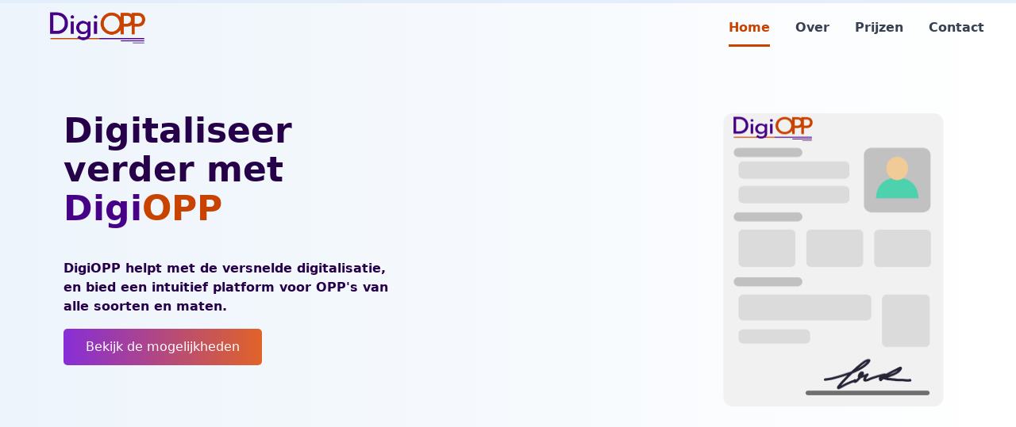

--- FILE ---
content_type: text/html
request_url: https://www.digiopp.nl/
body_size: 1088
content:
<!doctype html>
<html lang="en" data-n-head="%7B%22lang%22:%7B%221%22:%22en%22%7D%7D">
  <head>
    <title>DigiOPP</title><meta data-n-head="1" charset="utf-8"><meta data-n-head="1" name="viewport" content="width=device-width,initial-scale=1"><meta data-n-head="1" data-hid="description" name="description" content="DigiOPP - Het Digitale OPP Platform"><meta data-n-head="1" name="format-detection" content="telephone=no"><link data-n-head="1" rel="icon" type="image/x-icon" href="/favicon.ico"><link rel="preload" href="/_nuxt/a011fef.js" as="script"><link rel="preload" href="/_nuxt/14d7ea8.js" as="script"><link rel="preload" href="/_nuxt/75048a6.js" as="script"><link rel="preload" href="/_nuxt/4fd2f33.js" as="script">
  </head>
  <body>
    <div id="__nuxt"><style>#nuxt-loading{background:#fff;visibility:hidden;opacity:0;position:absolute;left:0;right:0;top:0;bottom:0;display:flex;justify-content:center;align-items:center;flex-direction:column;animation:nuxtLoadingIn 10s ease;-webkit-animation:nuxtLoadingIn 10s ease;animation-fill-mode:forwards;overflow:hidden}@keyframes nuxtLoadingIn{0%{visibility:hidden;opacity:0}20%{visibility:visible;opacity:0}100%{visibility:visible;opacity:1}}@-webkit-keyframes nuxtLoadingIn{0%{visibility:hidden;opacity:0}20%{visibility:visible;opacity:0}100%{visibility:visible;opacity:1}}#nuxt-loading>div,#nuxt-loading>div:after{border-radius:50%;width:5rem;height:5rem}#nuxt-loading>div{font-size:10px;position:relative;text-indent:-9999em;border:.5rem solid #f5f5f5;border-left:.5rem solid #000;-webkit-transform:translateZ(0);-ms-transform:translateZ(0);transform:translateZ(0);-webkit-animation:nuxtLoading 1.1s infinite linear;animation:nuxtLoading 1.1s infinite linear}#nuxt-loading.error>div{border-left:.5rem solid #ff4500;animation-duration:5s}@-webkit-keyframes nuxtLoading{0%{-webkit-transform:rotate(0);transform:rotate(0)}100%{-webkit-transform:rotate(360deg);transform:rotate(360deg)}}@keyframes nuxtLoading{0%{-webkit-transform:rotate(0);transform:rotate(0)}100%{-webkit-transform:rotate(360deg);transform:rotate(360deg)}}</style><script>window.addEventListener("error",function(){var e=document.getElementById("nuxt-loading");e&&(e.className+=" error")})</script><div id="nuxt-loading" aria-live="polite" role="status"><div>Loading...</div></div></div><script data-n-head="1" src="//matomo.gyrobian.nl/piwik.js" data-body="true" defer async></script><script>window.__NUXT__={config:{_app:{basePath:"/",assetsPath:"/_nuxt/",cdnURL:null}}}</script>
  <script src="/_nuxt/a011fef.js"></script><script src="/_nuxt/14d7ea8.js"></script><script src="/_nuxt/75048a6.js"></script><script src="/_nuxt/4fd2f33.js"></script></body>
</html>


--- FILE ---
content_type: application/javascript
request_url: https://www.digiopp.nl/_nuxt/10a4452.js
body_size: 3009
content:
(window.webpackJsonp=window.webpackJsonp||[]).push([[10,4],{245:function(t,e,n){var content=n(250);content.__esModule&&(content=content.default),"string"==typeof content&&(content=[[t.i,content,""]]),content.locals&&(t.exports=content.locals);(0,n(43).default)("0fdcb88d",content,!0,{sourceMap:!1})},249:function(t,e,n){"use strict";n(245)},250:function(t,e,n){var r=n(42)((function(i){return i[1]}));r.push([t.i,"/*purgecss start ignore*/\n.contact-link[data-v-533734a8]{\n  box-shadow:inset 0 -.1rem 0 #0070f0;\n  text-decoration:none;\n  color:#0070f0\n}\n.card[data-v-533734a8]{\n  background-color:#fff;\n  margin-left:auto;\n  margin-right:auto;\n  padding:20px\n}\n@media (min-width:768px){\n.card[data-v-533734a8]{\n    box-shadow:3px 3px 15px rgba(0,0,0,.3)\n}\n}\n.sub-header[data-v-533734a8]{\n  max-width:550px\n}\ninput[type=text][data-v-533734a8],select[data-v-533734a8]{\n  background-color:#fff;\n  border-radius:5px;\n  padding:6px 10px;\n  width:100%;\n  margin:3px 0 1px;\n  transition:border-color .2s ease;\n  border:1px solid rgba(0,0,0,.3);\n  outline:none\n}\ninput[type=text][data-v-533734a8]:focus,select[data-v-533734a8]:focus{\n  border-color:rgba(0,128,0,.6);\n  border-bottom-width:2px;\n  margin-bottom:0\n}\n.custom-a[data-v-533734a8]{\n  color:#c84300;\n  font-weight:600\n}\n.c-button[data-v-533734a8]:disabled,.c-button[data-v-533734a8]:disabled:hover{\n  cursor:default;\n  box-shadow:none;\n  background:linear-gradient(90deg,rgba(135,46,215,.51),rgba(224,99,40,.5))\n}\n\n/*purgecss end ignore*/",""]),r.locals={},t.exports=r},251:function(t,e,n){"use strict";n.r(e);n(44);var r=n(2),o=n(260),l=n.n(o),c=r.a.extend({name:"ContactSection",data:function(){return{email:"",company:"",phoneNumber:"",name:"",packageType:"",request:"demo",packageTypes:["Jaarlijkse Licentie - €14,99","Uniek"],submitted:null}},methods:{submit:function(){var t=this;this.submitted=!1,l.a.post("https://cfr.gyrobian.nl/form/digiopp",{email:this.email,company:this.company,phoneNumber:this.phoneNumber,name:this.name,packageType:this.packageType}).then((function(e){t.submitted=!0})).catch((function(){t.submitted=null,t.error="Er ging iets fout, probeer opnieuw. Mocht dit blijven gebeueren dan kunt u ook een email sturen naar het adres hieronder."}))}},mounted:function(){switch(this.$route.query.p){case"1":this.packageType="Jaarlijkse Licentie",this.request="demo";break;case"2":this.packageType="Uniek",this.request="offerte"}}}),d=(n(249),n(21)),component=Object(d.a)(c,(function(){var t=this,e=t.$createElement,n=t._self._c||e;return n("div",{staticClass:"container mx-auto py-8 pt-24 md:py-32 pb-0 md:py-32",staticStyle:{color:"rgb(28, 49, 68)"}},[t._m(0),t._v(" "),n("div",{staticClass:"card w-full md:w-4/5 shadow-none"},[n("div",{staticClass:"flex flex-wrap py-8"},[n("div",{staticClass:"w-full md:w-1/2 px-2 md:px-8"},[n("h3",{staticClass:"mb-2",staticStyle:{"font-size":"26px"}},[t._v("Vraag een "+t._s(t.request)+" aan")]),t._v(" "),n("div",{staticClass:"mb-4",staticStyle:{"font-size":"14px",color:"#51555b"}}),t._v(" "),n("form",{attrs:{id:"contact"},on:{submit:function(e){return e.preventDefault(),t.submit()}}},[n("div",{staticClass:"flex flex-col py-1"},[t._m(1),t._v(" "),n("input",{directives:[{name:"model",rawName:"v-model",value:t.name,expression:"name"}],attrs:{required:"",type:"text",placeholder:""},domProps:{value:t.name},on:{input:function(e){e.target.composing||(t.name=e.target.value)}}})]),t._v(" "),n("div",{staticClass:"flex flex-col py-1"},[t._m(2),t._v(" "),n("input",{directives:[{name:"model",rawName:"v-model",value:t.company,expression:"company"}],attrs:{required:"",type:"text",placeholder:""},domProps:{value:t.company},on:{input:function(e){e.target.composing||(t.company=e.target.value)}}})]),t._v(" "),n("div",{staticClass:"flex flex-col py-1"},[t._m(3),t._v(" "),n("input",{directives:[{name:"model",rawName:"v-model",value:t.email,expression:"email"}],attrs:{required:"",type:"text",placeholder:""},domProps:{value:t.email},on:{input:function(e){e.target.composing||(t.email=e.target.value)}}})]),t._v(" "),n("div",{staticClass:"flex flex-col py-1"},[t._m(4),t._v(" "),n("input",{directives:[{name:"model",rawName:"v-model",value:t.phoneNumber,expression:"phoneNumber"}],attrs:{required:"",type:"text",placeholder:""},domProps:{value:t.phoneNumber},on:{input:function(e){e.target.composing||(t.phoneNumber=e.target.value)}}})]),t._v(" "),n("div",{staticClass:"flex flex-col py-1"},[t._m(5),t._v(" "),n("select",{directives:[{name:"model",rawName:"v-model",value:t.packageType,expression:"packageType"}],attrs:{required:""},on:{change:function(e){var n=Array.prototype.filter.call(e.target.options,(function(t){return t.selected})).map((function(t){return"_value"in t?t._value:t.value}));t.packageType=e.target.multiple?n:n[0]}}},t._l(t.packageTypes,(function(option){return n("option",[t._v(t._s(option))])})),0)]),t._v(" "),t._m(6)]),t._v(" "),n("button",{staticClass:"c-button",attrs:{type:"submit",form:"contact",disabled:null!==t.submitted}},[null===t.submitted?[t._v("Verzend")]:t._e(),t._v(" "),!0===t.submitted?[t._v("Bedankt voor uw aanvraag.")]:t._e(),t._v(" "),!1===t.submitted?[t._v("Verzenden...")]:t._e()],2)]),t._v(" "),n("div",{staticClass:"my-8 mx-2 md:hidden w-full",staticStyle:{background:"rgba(0, 0, 0, .3)",height:"1px"}}),t._v(" "),t._m(7)])]),t._v(" "),t._m(8)])}),[function(){var t=this,e=t.$createElement,n=t._self._c||e;return n("div",{staticClass:"md:pb-20 pb-4 px-2 md:px-0"},[n("h3",{staticClass:"text-center"},[t._v("Aan de slag met DigiOPP")]),t._v(" "),n("div",{staticClass:" flex justify-center"},[n("p",{staticClass:"sub-header text-center"},[t._v("\n        Een digitaal platform dat het makkelijk maakt OPP's te beheren.\n      ")])])])},function(){var t=this,e=t.$createElement,n=t._self._c||e;return n("label",[t._v("Naam "),n("span",{staticStyle:{color:"red"}},[t._v("*")])])},function(){var t=this,e=t.$createElement,n=t._self._c||e;return n("label",[t._v("School/Organisatie "),n("span",{staticStyle:{color:"red"}},[t._v("*")])])},function(){var t=this,e=t.$createElement,n=t._self._c||e;return n("label",[t._v("Email "),n("span",{staticStyle:{color:"red"}},[t._v("*")])])},function(){var t=this,e=t.$createElement,n=t._self._c||e;return n("label",[t._v("Telefoonnummer "),n("span",{staticStyle:{color:"red"}},[t._v("*")])])},function(){var t=this,e=t.$createElement,n=t._self._c||e;return n("label",[t._v("Type "),n("span",{staticStyle:{color:"red"}},[t._v("*")])])},function(){var t=this,e=t.$createElement,n=t._self._c||e;return n("div",{staticClass:"flex py-1"},[n("input",{staticClass:"mr-2 my-auto",attrs:{type:"checkbox",required:""}}),t._v(" "),n("label",[t._v("Ik ga akkoord met het "),n("a",{staticClass:"custom-a",attrs:{href:"https://www.gyrobian.nl/nl/privacy"}},[t._v("privacybeleid")])])])},function(){var t=this,e=t.$createElement,n=t._self._c||e;return n("div",{staticClass:"w-full flex flex-col md:w-1/2 px-2 md:px-8"},[n("div",{staticStyle:{"font-size":"16px"}},[t._v("\n          Ik zal zo spoedig mogelijk contact op met u na het invullen van dit formulier.\n        ")]),t._v(" "),n("div",{staticClass:"flex  py-6"},[n("img",{staticClass:"rounded-full",staticStyle:{"max-height":"100px"},attrs:{src:"/hattum.jpg",alt:"Hattum Smit"}}),t._v(" "),n("div",{staticClass:"flex flex-col justify-center pl-4"},[n("div",{staticStyle:{"font-weight":"600","font-size":"18px"}},[t._v("Hattum Smit")]),t._v(" "),n("div",[t._v("Account Manager")]),t._v(" "),n("a",{staticStyle:{color:"#f86233"},attrs:{href:"mailto:h.smit@gyrobian.com"}},[t._v("h.smit@gyrobian.com")])])]),t._v(" "),n("div",{staticClass:"mt-auto pb-4",staticStyle:{"font-size":"12px"}},[n("p",[t._v("\n            DigitOPP is een onderneming die zich richt op het ontwikkelen van software voor het beheer van OPP's.\n          ")])])])},function(){var t=this,e=t.$createElement,n=t._self._c||e;return n("div",{staticClass:"container  md:px-8 w-full md:w-4/5 mx-auto p-4",attrs:{id:"questions"}},[n("div",{staticClass:"flex flex-wrap py-8 py-4",staticStyle:{"font-size":"20px"}},[n("span",{staticClass:"pr-1"},[t._v("Heeft u andere vraag? ")]),t._v(" "),n("span",[n("a",{staticClass:"contact-link",attrs:{href:"mailto:info@gyrobian.com"}},[t._v("Neem hier contact met ons op.")])])])])}],!1,null,"533734a8",null);e.default=component.exports},316:function(t,e,n){"use strict";n.r(e);var r={name:"contact.vue"},o=n(21),component=Object(o.a)(r,(function(){var t=this.$createElement;return(this._self._c||t)("ContactSection")}),[],!1,null,"5b3ae0bc",null);e.default=component.exports;installComponents(component,{ContactSection:n(251).default})}}]);

--- FILE ---
content_type: application/javascript
request_url: https://www.digiopp.nl/_nuxt/6a686d9.js
body_size: 6598
content:
(window.webpackJsonp=window.webpackJsonp||[]).push([[0],{244:function(e,t,n){"use strict";var r=n(276),o=Object.prototype.toString;function c(e){return Array.isArray(e)}function f(e){return void 0===e}function l(e){return"[object ArrayBuffer]"===o.call(e)}function d(e){return null!==e&&"object"==typeof e}function h(e){if("[object Object]"!==o.call(e))return!1;var t=Object.getPrototypeOf(e);return null===t||t===Object.prototype}function m(e){return"[object Function]"===o.call(e)}function v(e,t){if(null!=e)if("object"!=typeof e&&(e=[e]),c(e))for(var i=0,n=e.length;i<n;i++)t.call(null,e[i],i,e);else for(var r in e)Object.prototype.hasOwnProperty.call(e,r)&&t.call(null,e[r],r,e)}e.exports={isArray:c,isArrayBuffer:l,isBuffer:function(e){return null!==e&&!f(e)&&null!==e.constructor&&!f(e.constructor)&&"function"==typeof e.constructor.isBuffer&&e.constructor.isBuffer(e)},isFormData:function(e){return"[object FormData]"===o.call(e)},isArrayBufferView:function(e){return"undefined"!=typeof ArrayBuffer&&ArrayBuffer.isView?ArrayBuffer.isView(e):e&&e.buffer&&l(e.buffer)},isString:function(e){return"string"==typeof e},isNumber:function(e){return"number"==typeof e},isObject:d,isPlainObject:h,isUndefined:f,isDate:function(e){return"[object Date]"===o.call(e)},isFile:function(e){return"[object File]"===o.call(e)},isBlob:function(e){return"[object Blob]"===o.call(e)},isFunction:m,isStream:function(e){return d(e)&&m(e.pipe)},isURLSearchParams:function(e){return"[object URLSearchParams]"===o.call(e)},isStandardBrowserEnv:function(){return("undefined"==typeof navigator||"ReactNative"!==navigator.product&&"NativeScript"!==navigator.product&&"NS"!==navigator.product)&&("undefined"!=typeof window&&"undefined"!=typeof document)},forEach:v,merge:function e(){var t={};function n(n,r){h(t[r])&&h(n)?t[r]=e(t[r],n):h(n)?t[r]=e({},n):c(n)?t[r]=n.slice():t[r]=n}for(var i=0,r=arguments.length;i<r;i++)v(arguments[i],n);return t},extend:function(a,b,e){return v(b,(function(t,n){a[n]=e&&"function"==typeof t?r(t,e):t})),a},trim:function(e){return e.trim?e.trim():e.replace(/^\s+|\s+$/g,"")},stripBOM:function(content){return 65279===content.charCodeAt(0)&&(content=content.slice(1)),content}}},260:function(e,t,n){e.exports=n(292)},261:function(e,t,n){"use strict";function r(e){this.message=e}r.prototype.toString=function(){return"Cancel"+(this.message?": "+this.message:"")},r.prototype.__CANCEL__=!0,e.exports=r},269:function(e,t,n){"use strict";(function(t){var r=n(244),o=n(297),c=n(278),f=n(279),l={"Content-Type":"application/x-www-form-urlencoded"};function d(e,t){!r.isUndefined(e)&&r.isUndefined(e["Content-Type"])&&(e["Content-Type"]=t)}var h,m={transitional:f,adapter:(("undefined"!=typeof XMLHttpRequest||void 0!==t&&"[object process]"===Object.prototype.toString.call(t))&&(h=n(280)),h),transformRequest:[function(data,e){return o(e,"Accept"),o(e,"Content-Type"),r.isFormData(data)||r.isArrayBuffer(data)||r.isBuffer(data)||r.isStream(data)||r.isFile(data)||r.isBlob(data)?data:r.isArrayBufferView(data)?data.buffer:r.isURLSearchParams(data)?(d(e,"application/x-www-form-urlencoded;charset=utf-8"),data.toString()):r.isObject(data)||e&&"application/json"===e["Content-Type"]?(d(e,"application/json"),function(e,t,n){if(r.isString(e))try{return(t||JSON.parse)(e),r.trim(e)}catch(e){if("SyntaxError"!==e.name)throw e}return(n||JSON.stringify)(e)}(data)):data}],transformResponse:[function(data){var e=this.transitional||m.transitional,t=e&&e.silentJSONParsing,n=e&&e.forcedJSONParsing,o=!t&&"json"===this.responseType;if(o||n&&r.isString(data)&&data.length)try{return JSON.parse(data)}catch(e){if(o){if("SyntaxError"===e.name)throw c(e,this,"E_JSON_PARSE");throw e}}return data}],timeout:0,xsrfCookieName:"XSRF-TOKEN",xsrfHeaderName:"X-XSRF-TOKEN",maxContentLength:-1,maxBodyLength:-1,validateStatus:function(e){return e>=200&&e<300},headers:{common:{Accept:"application/json, text/plain, */*"}}};r.forEach(["delete","get","head"],(function(e){m.headers[e]={}})),r.forEach(["post","put","patch"],(function(e){m.headers[e]=r.merge(l)})),e.exports=m}).call(this,n(183))},276:function(e,t,n){"use strict";e.exports=function(e,t){return function(){for(var n=new Array(arguments.length),i=0;i<n.length;i++)n[i]=arguments[i];return e.apply(t,n)}}},277:function(e,t,n){"use strict";var r=n(244);function o(e){return encodeURIComponent(e).replace(/%3A/gi,":").replace(/%24/g,"$").replace(/%2C/gi,",").replace(/%20/g,"+").replace(/%5B/gi,"[").replace(/%5D/gi,"]")}e.exports=function(e,t,n){if(!t)return e;var c;if(n)c=n(t);else if(r.isURLSearchParams(t))c=t.toString();else{var f=[];r.forEach(t,(function(e,t){null!=e&&(r.isArray(e)?t+="[]":e=[e],r.forEach(e,(function(e){r.isDate(e)?e=e.toISOString():r.isObject(e)&&(e=JSON.stringify(e)),f.push(o(t)+"="+o(e))})))})),c=f.join("&")}if(c){var l=e.indexOf("#");-1!==l&&(e=e.slice(0,l)),e+=(-1===e.indexOf("?")?"?":"&")+c}return e}},278:function(e,t,n){"use strict";e.exports=function(e,t,code,n,r){return e.config=t,code&&(e.code=code),e.request=n,e.response=r,e.isAxiosError=!0,e.toJSON=function(){return{message:this.message,name:this.name,description:this.description,number:this.number,fileName:this.fileName,lineNumber:this.lineNumber,columnNumber:this.columnNumber,stack:this.stack,config:this.config,code:this.code,status:this.response&&this.response.status?this.response.status:null}},e}},279:function(e,t,n){"use strict";e.exports={silentJSONParsing:!0,forcedJSONParsing:!0,clarifyTimeoutError:!1}},280:function(e,t,n){"use strict";var r=n(244),o=n(298),c=n(299),f=n(277),l=n(300),d=n(303),h=n(304),m=n(281),v=n(279),y=n(261);e.exports=function(e){return new Promise((function(t,n){var w,x=e.data,E=e.headers,S=e.responseType;function O(){e.cancelToken&&e.cancelToken.unsubscribe(w),e.signal&&e.signal.removeEventListener("abort",w)}r.isFormData(x)&&delete E["Content-Type"];var j=new XMLHttpRequest;if(e.auth){var C=e.auth.username||"",N=e.auth.password?unescape(encodeURIComponent(e.auth.password)):"";E.Authorization="Basic "+btoa(C+":"+N)}var A=l(e.baseURL,e.url);function T(){if(j){var r="getAllResponseHeaders"in j?d(j.getAllResponseHeaders()):null,c={data:S&&"text"!==S&&"json"!==S?j.response:j.responseText,status:j.status,statusText:j.statusText,headers:r,config:e,request:j};o((function(e){t(e),O()}),(function(e){n(e),O()}),c),j=null}}if(j.open(e.method.toUpperCase(),f(A,e.params,e.paramsSerializer),!0),j.timeout=e.timeout,"onloadend"in j?j.onloadend=T:j.onreadystatechange=function(){j&&4===j.readyState&&(0!==j.status||j.responseURL&&0===j.responseURL.indexOf("file:"))&&setTimeout(T)},j.onabort=function(){j&&(n(m("Request aborted",e,"ECONNABORTED",j)),j=null)},j.onerror=function(){n(m("Network Error",e,null,j)),j=null},j.ontimeout=function(){var t=e.timeout?"timeout of "+e.timeout+"ms exceeded":"timeout exceeded",r=e.transitional||v;e.timeoutErrorMessage&&(t=e.timeoutErrorMessage),n(m(t,e,r.clarifyTimeoutError?"ETIMEDOUT":"ECONNABORTED",j)),j=null},r.isStandardBrowserEnv()){var R=(e.withCredentials||h(A))&&e.xsrfCookieName?c.read(e.xsrfCookieName):void 0;R&&(E[e.xsrfHeaderName]=R)}"setRequestHeader"in j&&r.forEach(E,(function(e,t){void 0===x&&"content-type"===t.toLowerCase()?delete E[t]:j.setRequestHeader(t,e)})),r.isUndefined(e.withCredentials)||(j.withCredentials=!!e.withCredentials),S&&"json"!==S&&(j.responseType=e.responseType),"function"==typeof e.onDownloadProgress&&j.addEventListener("progress",e.onDownloadProgress),"function"==typeof e.onUploadProgress&&j.upload&&j.upload.addEventListener("progress",e.onUploadProgress),(e.cancelToken||e.signal)&&(w=function(e){j&&(n(!e||e&&e.type?new y("canceled"):e),j.abort(),j=null)},e.cancelToken&&e.cancelToken.subscribe(w),e.signal&&(e.signal.aborted?w():e.signal.addEventListener("abort",w))),x||(x=null),j.send(x)}))}},281:function(e,t,n){"use strict";var r=n(278);e.exports=function(e,t,code,n,o){var c=new Error(e);return r(c,t,code,n,o)}},282:function(e,t,n){"use strict";e.exports=function(e){return!(!e||!e.__CANCEL__)}},283:function(e,t,n){"use strict";var r=n(244);e.exports=function(e,t){t=t||{};var n={};function o(e,source){return r.isPlainObject(e)&&r.isPlainObject(source)?r.merge(e,source):r.isPlainObject(source)?r.merge({},source):r.isArray(source)?source.slice():source}function c(n){return r.isUndefined(t[n])?r.isUndefined(e[n])?void 0:o(void 0,e[n]):o(e[n],t[n])}function f(e){if(!r.isUndefined(t[e]))return o(void 0,t[e])}function l(n){return r.isUndefined(t[n])?r.isUndefined(e[n])?void 0:o(void 0,e[n]):o(void 0,t[n])}function d(n){return n in t?o(e[n],t[n]):n in e?o(void 0,e[n]):void 0}var h={url:f,method:f,data:f,baseURL:l,transformRequest:l,transformResponse:l,paramsSerializer:l,timeout:l,timeoutMessage:l,withCredentials:l,adapter:l,responseType:l,xsrfCookieName:l,xsrfHeaderName:l,onUploadProgress:l,onDownloadProgress:l,decompress:l,maxContentLength:l,maxBodyLength:l,transport:l,httpAgent:l,httpsAgent:l,cancelToken:l,socketPath:l,responseEncoding:l,validateStatus:d};return r.forEach(Object.keys(e).concat(Object.keys(t)),(function(e){var t=h[e]||c,o=t(e);r.isUndefined(o)&&t!==d||(n[e]=o)})),n}},284:function(e,t){e.exports={version:"0.26.1"}},292:function(e,t,n){"use strict";var r=n(244),o=n(276),c=n(293),f=n(283);var l=function e(t){var n=new c(t),l=o(c.prototype.request,n);return r.extend(l,c.prototype,n),r.extend(l,n),l.create=function(n){return e(f(t,n))},l}(n(269));l.Axios=c,l.Cancel=n(261),l.CancelToken=n(306),l.isCancel=n(282),l.VERSION=n(284).version,l.all=function(e){return Promise.all(e)},l.spread=n(307),l.isAxiosError=n(308),e.exports=l,e.exports.default=l},293:function(e,t,n){"use strict";var r=n(244),o=n(277),c=n(294),f=n(295),l=n(283),d=n(305),h=d.validators;function m(e){this.defaults=e,this.interceptors={request:new c,response:new c}}m.prototype.request=function(e,t){"string"==typeof e?(t=t||{}).url=e:t=e||{},(t=l(this.defaults,t)).method?t.method=t.method.toLowerCase():this.defaults.method?t.method=this.defaults.method.toLowerCase():t.method="get";var n=t.transitional;void 0!==n&&d.assertOptions(n,{silentJSONParsing:h.transitional(h.boolean),forcedJSONParsing:h.transitional(h.boolean),clarifyTimeoutError:h.transitional(h.boolean)},!1);var r=[],o=!0;this.interceptors.request.forEach((function(e){"function"==typeof e.runWhen&&!1===e.runWhen(t)||(o=o&&e.synchronous,r.unshift(e.fulfilled,e.rejected))}));var c,m=[];if(this.interceptors.response.forEach((function(e){m.push(e.fulfilled,e.rejected)})),!o){var v=[f,void 0];for(Array.prototype.unshift.apply(v,r),v=v.concat(m),c=Promise.resolve(t);v.length;)c=c.then(v.shift(),v.shift());return c}for(var y=t;r.length;){var w=r.shift(),x=r.shift();try{y=w(y)}catch(e){x(e);break}}try{c=f(y)}catch(e){return Promise.reject(e)}for(;m.length;)c=c.then(m.shift(),m.shift());return c},m.prototype.getUri=function(e){return e=l(this.defaults,e),o(e.url,e.params,e.paramsSerializer).replace(/^\?/,"")},r.forEach(["delete","get","head","options"],(function(e){m.prototype[e]=function(t,n){return this.request(l(n||{},{method:e,url:t,data:(n||{}).data}))}})),r.forEach(["post","put","patch"],(function(e){m.prototype[e]=function(t,data,n){return this.request(l(n||{},{method:e,url:t,data:data}))}})),e.exports=m},294:function(e,t,n){"use strict";var r=n(244);function o(){this.handlers=[]}o.prototype.use=function(e,t,n){return this.handlers.push({fulfilled:e,rejected:t,synchronous:!!n&&n.synchronous,runWhen:n?n.runWhen:null}),this.handlers.length-1},o.prototype.eject=function(e){this.handlers[e]&&(this.handlers[e]=null)},o.prototype.forEach=function(e){r.forEach(this.handlers,(function(t){null!==t&&e(t)}))},e.exports=o},295:function(e,t,n){"use strict";var r=n(244),o=n(296),c=n(282),f=n(269),l=n(261);function d(e){if(e.cancelToken&&e.cancelToken.throwIfRequested(),e.signal&&e.signal.aborted)throw new l("canceled")}e.exports=function(e){return d(e),e.headers=e.headers||{},e.data=o.call(e,e.data,e.headers,e.transformRequest),e.headers=r.merge(e.headers.common||{},e.headers[e.method]||{},e.headers),r.forEach(["delete","get","head","post","put","patch","common"],(function(t){delete e.headers[t]})),(e.adapter||f.adapter)(e).then((function(t){return d(e),t.data=o.call(e,t.data,t.headers,e.transformResponse),t}),(function(t){return c(t)||(d(e),t&&t.response&&(t.response.data=o.call(e,t.response.data,t.response.headers,e.transformResponse))),Promise.reject(t)}))}},296:function(e,t,n){"use strict";var r=n(244),o=n(269);e.exports=function(data,e,t){var n=this||o;return r.forEach(t,(function(t){data=t.call(n,data,e)})),data}},297:function(e,t,n){"use strict";var r=n(244);e.exports=function(e,t){r.forEach(e,(function(n,r){r!==t&&r.toUpperCase()===t.toUpperCase()&&(e[t]=n,delete e[r])}))}},298:function(e,t,n){"use strict";var r=n(281);e.exports=function(e,t,n){var o=n.config.validateStatus;n.status&&o&&!o(n.status)?t(r("Request failed with status code "+n.status,n.config,null,n.request,n)):e(n)}},299:function(e,t,n){"use strict";var r=n(244);e.exports=r.isStandardBrowserEnv()?{write:function(e,t,n,path,o,c){var f=[];f.push(e+"="+encodeURIComponent(t)),r.isNumber(n)&&f.push("expires="+new Date(n).toGMTString()),r.isString(path)&&f.push("path="+path),r.isString(o)&&f.push("domain="+o),!0===c&&f.push("secure"),document.cookie=f.join("; ")},read:function(e){var t=document.cookie.match(new RegExp("(^|;\\s*)("+e+")=([^;]*)"));return t?decodeURIComponent(t[3]):null},remove:function(e){this.write(e,"",Date.now()-864e5)}}:{write:function(){},read:function(){return null},remove:function(){}}},300:function(e,t,n){"use strict";var r=n(301),o=n(302);e.exports=function(e,t){return e&&!r(t)?o(e,t):t}},301:function(e,t,n){"use strict";e.exports=function(e){return/^([a-z][a-z\d+\-.]*:)?\/\//i.test(e)}},302:function(e,t,n){"use strict";e.exports=function(e,t){return t?e.replace(/\/+$/,"")+"/"+t.replace(/^\/+/,""):e}},303:function(e,t,n){"use strict";var r=n(244),o=["age","authorization","content-length","content-type","etag","expires","from","host","if-modified-since","if-unmodified-since","last-modified","location","max-forwards","proxy-authorization","referer","retry-after","user-agent"];e.exports=function(e){var t,n,i,c={};return e?(r.forEach(e.split("\n"),(function(line){if(i=line.indexOf(":"),t=r.trim(line.substr(0,i)).toLowerCase(),n=r.trim(line.substr(i+1)),t){if(c[t]&&o.indexOf(t)>=0)return;c[t]="set-cookie"===t?(c[t]?c[t]:[]).concat([n]):c[t]?c[t]+", "+n:n}})),c):c}},304:function(e,t,n){"use strict";var r=n(244);e.exports=r.isStandardBrowserEnv()?function(){var e,t=/(msie|trident)/i.test(navigator.userAgent),n=document.createElement("a");function o(e){var r=e;return t&&(n.setAttribute("href",r),r=n.href),n.setAttribute("href",r),{href:n.href,protocol:n.protocol?n.protocol.replace(/:$/,""):"",host:n.host,search:n.search?n.search.replace(/^\?/,""):"",hash:n.hash?n.hash.replace(/^#/,""):"",hostname:n.hostname,port:n.port,pathname:"/"===n.pathname.charAt(0)?n.pathname:"/"+n.pathname}}return e=o(window.location.href),function(t){var n=r.isString(t)?o(t):t;return n.protocol===e.protocol&&n.host===e.host}}():function(){return!0}},305:function(e,t,n){"use strict";var r=n(284).version,o={};["object","boolean","number","function","string","symbol"].forEach((function(e,i){o[e]=function(t){return typeof t===e||"a"+(i<1?"n ":" ")+e}}));var c={};o.transitional=function(e,t,n){function o(e,desc){return"[Axios v"+r+"] Transitional option '"+e+"'"+desc+(n?". "+n:"")}return function(n,r,f){if(!1===e)throw new Error(o(r," has been removed"+(t?" in "+t:"")));return t&&!c[r]&&(c[r]=!0,console.warn(o(r," has been deprecated since v"+t+" and will be removed in the near future"))),!e||e(n,r,f)}},e.exports={assertOptions:function(e,t,n){if("object"!=typeof e)throw new TypeError("options must be an object");for(var r=Object.keys(e),i=r.length;i-- >0;){var o=r[i],c=t[o];if(c){var f=e[o],l=void 0===f||c(f,o,e);if(!0!==l)throw new TypeError("option "+o+" must be "+l)}else if(!0!==n)throw Error("Unknown option "+o)}},validators:o}},306:function(e,t,n){"use strict";var r=n(261);function o(e){if("function"!=typeof e)throw new TypeError("executor must be a function.");var t;this.promise=new Promise((function(e){t=e}));var n=this;this.promise.then((function(e){if(n._listeners){var i,t=n._listeners.length;for(i=0;i<t;i++)n._listeners[i](e);n._listeners=null}})),this.promise.then=function(e){var t,r=new Promise((function(e){n.subscribe(e),t=e})).then(e);return r.cancel=function(){n.unsubscribe(t)},r},e((function(e){n.reason||(n.reason=new r(e),t(n.reason))}))}o.prototype.throwIfRequested=function(){if(this.reason)throw this.reason},o.prototype.subscribe=function(e){this.reason?e(this.reason):this._listeners?this._listeners.push(e):this._listeners=[e]},o.prototype.unsubscribe=function(e){if(this._listeners){var t=this._listeners.indexOf(e);-1!==t&&this._listeners.splice(t,1)}},o.source=function(){var e;return{token:new o((function(t){e=t})),cancel:e}},e.exports=o},307:function(e,t,n){"use strict";e.exports=function(e){return function(t){return e.apply(null,t)}}},308:function(e,t,n){"use strict";var r=n(244);e.exports=function(e){return r.isObject(e)&&!0===e.isAxiosError}}}]);

--- FILE ---
content_type: application/javascript
request_url: https://www.digiopp.nl/_nuxt/4fd2f33.js
body_size: 22450
content:
(window.webpackJsonp=window.webpackJsonp||[]).push([[1],{1:function(t,e,n){"use strict";n.d(e,"k",(function(){return y})),n.d(e,"m",(function(){return w})),n.d(e,"l",(function(){return C})),n.d(e,"e",(function(){return _})),n.d(e,"b",(function(){return k})),n.d(e,"s",(function(){return O})),n.d(e,"g",(function(){return $})),n.d(e,"h",(function(){return j})),n.d(e,"d",(function(){return P})),n.d(e,"r",(function(){return E})),n.d(e,"j",(function(){return S})),n.d(e,"t",(function(){return T})),n.d(e,"o",(function(){return D})),n.d(e,"q",(function(){return I})),n.d(e,"f",(function(){return N})),n.d(e,"c",(function(){return L})),n.d(e,"i",(function(){return M})),n.d(e,"p",(function(){return U})),n.d(e,"a",(function(){return G})),n.d(e,"v",(function(){return Q})),n.d(e,"n",(function(){return J})),n.d(e,"u",(function(){return X}));n(62),n(38),n(67),n(68),n(96),n(39),n(97);var r=n(33),o=n(9),c=n(32),l=n(19),f=(n(52),n(15),n(53),n(212),n(44),n(69),n(55),n(54),n(40),n(41),n(45),n(25),n(71),n(168),n(169),n(216),n(129),n(170),n(218),n(93),n(94),n(2)),d=n(26);function h(object,t){var e=Object.keys(object);if(Object.getOwnPropertySymbols){var n=Object.getOwnPropertySymbols(object);t&&(n=n.filter((function(t){return Object.getOwnPropertyDescriptor(object,t).enumerable}))),e.push.apply(e,n)}return e}function m(t){for(var i=1;i<arguments.length;i++){var source=null!=arguments[i]?arguments[i]:{};i%2?h(Object(source),!0).forEach((function(e){Object(c.a)(t,e,source[e])})):Object.getOwnPropertyDescriptors?Object.defineProperties(t,Object.getOwnPropertyDescriptors(source)):h(Object(source)).forEach((function(e){Object.defineProperty(t,e,Object.getOwnPropertyDescriptor(source,e))}))}return t}function v(t,e){var n="undefined"!=typeof Symbol&&t[Symbol.iterator]||t["@@iterator"];if(!n){if(Array.isArray(t)||(n=function(t,e){if(!t)return;if("string"==typeof t)return x(t,e);var n=Object.prototype.toString.call(t).slice(8,-1);"Object"===n&&t.constructor&&(n=t.constructor.name);if("Map"===n||"Set"===n)return Array.from(t);if("Arguments"===n||/^(?:Ui|I)nt(?:8|16|32)(?:Clamped)?Array$/.test(n))return x(t,e)}(t))||e&&t&&"number"==typeof t.length){n&&(t=n);var i=0,r=function(){};return{s:r,n:function(){return i>=t.length?{done:!0}:{done:!1,value:t[i++]}},e:function(t){throw t},f:r}}throw new TypeError("Invalid attempt to iterate non-iterable instance.\nIn order to be iterable, non-array objects must have a [Symbol.iterator]() method.")}var o,c=!0,l=!1;return{s:function(){n=n.call(t)},n:function(){var t=n.next();return c=t.done,t},e:function(t){l=!0,o=t},f:function(){try{c||null==n.return||n.return()}finally{if(l)throw o}}}}function x(t,e){(null==e||e>t.length)&&(e=t.length);for(var i=0,n=new Array(e);i<e;i++)n[i]=t[i];return n}function y(t){f.a.config.errorHandler&&f.a.config.errorHandler(t)}function w(t){return t.then((function(t){return t.default||t}))}function C(t){return t.$options&&"function"==typeof t.$options.fetch&&!t.$options.fetch.length}function _(t){var e,n=arguments.length>1&&void 0!==arguments[1]?arguments[1]:[],r=t.$children||[],o=v(r);try{for(o.s();!(e=o.n()).done;){var c=e.value;c.$fetch?n.push(c):c.$children&&_(c,n)}}catch(t){o.e(t)}finally{o.f()}return n}function k(t,e){if(e||!t.options.__hasNuxtData){var n=t.options._originDataFn||t.options.data||function(){return{}};t.options._originDataFn=n,t.options.data=function(){var data=n.call(this,this);return this.$ssrContext&&(e=this.$ssrContext.asyncData[t.cid]),m(m({},data),e)},t.options.__hasNuxtData=!0,t._Ctor&&t._Ctor.options&&(t._Ctor.options.data=t.options.data)}}function O(t){return t.options&&t._Ctor===t||(t.options?(t._Ctor=t,t.extendOptions=t.options):(t=f.a.extend(t))._Ctor=t,!t.options.name&&t.options.__file&&(t.options.name=t.options.__file)),t}function $(t){var e=arguments.length>1&&void 0!==arguments[1]&&arguments[1],n=arguments.length>2&&void 0!==arguments[2]?arguments[2]:"components";return Array.prototype.concat.apply([],t.matched.map((function(t,r){return Object.keys(t[n]).map((function(o){return e&&e.push(r),t[n][o]}))})))}function j(t){var e=arguments.length>1&&void 0!==arguments[1]&&arguments[1];return $(t,e,"instances")}function P(t,e){return Array.prototype.concat.apply([],t.matched.map((function(t,n){return Object.keys(t.components).reduce((function(r,o){return t.components[o]?r.push(e(t.components[o],t.instances[o],t,o,n)):delete t.components[o],r}),[])})))}function E(t,e){return Promise.all(P(t,function(){var t=Object(o.a)(regeneratorRuntime.mark((function t(n,r,o,c){var l,f;return regeneratorRuntime.wrap((function(t){for(;;)switch(t.prev=t.next){case 0:if("function"!=typeof n||n.options){t.next=11;break}return t.prev=1,t.next=4,n();case 4:n=t.sent,t.next=11;break;case 7:throw t.prev=7,t.t0=t.catch(1),t.t0&&"ChunkLoadError"===t.t0.name&&"undefined"!=typeof window&&window.sessionStorage&&(l=Date.now(),(!(f=parseInt(window.sessionStorage.getItem("nuxt-reload")))||f+6e4<l)&&(window.sessionStorage.setItem("nuxt-reload",l),window.location.reload(!0))),t.t0;case 11:return o.components[c]=n=O(n),t.abrupt("return","function"==typeof e?e(n,r,o,c):n);case 13:case"end":return t.stop()}}),t,null,[[1,7]])})));return function(e,n,r,o){return t.apply(this,arguments)}}()))}function S(t){return R.apply(this,arguments)}function R(){return(R=Object(o.a)(regeneratorRuntime.mark((function t(e){return regeneratorRuntime.wrap((function(t){for(;;)switch(t.prev=t.next){case 0:if(e){t.next=2;break}return t.abrupt("return");case 2:return t.next=4,E(e);case 4:return t.abrupt("return",m(m({},e),{},{meta:$(e).map((function(t,n){return m(m({},t.options.meta),(e.matched[n]||{}).meta)}))}));case 5:case"end":return t.stop()}}),t)})))).apply(this,arguments)}function T(t,e){return A.apply(this,arguments)}function A(){return(A=Object(o.a)(regeneratorRuntime.mark((function t(e,n){var o,c,f,h;return regeneratorRuntime.wrap((function(t){for(;;)switch(t.prev=t.next){case 0:return e.context||(e.context={isStatic:!0,isDev:!1,isHMR:!1,app:e,payload:n.payload,error:n.error,base:e.router.options.base,env:{}},n.req&&(e.context.req=n.req),n.res&&(e.context.res=n.res),n.ssrContext&&(e.context.ssrContext=n.ssrContext),e.context.redirect=function(t,path,n){if(t){e.context._redirected=!0;var o=Object(r.a)(path);if("number"==typeof t||"undefined"!==o&&"object"!==o||(n=path||{},path=t,o=Object(r.a)(path),t=302),"object"===o&&(path=e.router.resolve(path).route.fullPath),!/(^[.]{1,2}\/)|(^\/(?!\/))/.test(path))throw path=Object(d.d)(path,n),window.location.replace(path),new Error("ERR_REDIRECT");e.context.next({path:path,query:n,status:t})}},e.context.nuxtState=window.__NUXT__),t.next=3,Promise.all([S(n.route),S(n.from)]);case 3:o=t.sent,c=Object(l.a)(o,2),f=c[0],h=c[1],n.route&&(e.context.route=f),n.from&&(e.context.from=h),e.context.next=n.next,e.context._redirected=!1,e.context._errored=!1,e.context.isHMR=!1,e.context.params=e.context.route.params||{},e.context.query=e.context.route.query||{};case 15:case"end":return t.stop()}}),t)})))).apply(this,arguments)}function D(t,e){return!t.length||e._redirected||e._errored?Promise.resolve():I(t[0],e).then((function(){return D(t.slice(1),e)}))}function I(t,e){var n;return(n=2===t.length?new Promise((function(n){t(e,(function(t,data){t&&e.error(t),n(data=data||{})}))})):t(e))&&n instanceof Promise&&"function"==typeof n.then?n:Promise.resolve(n)}function N(base,t){if("hash"===t)return window.location.hash.replace(/^#\//,"");base=decodeURI(base).slice(0,-1);var path=decodeURI(window.location.pathname);base&&path.startsWith(base)&&(path=path.slice(base.length));var e=(path||"/")+window.location.search+window.location.hash;return Object(d.c)(e)}function L(t,e){return function(t,e){for(var n=new Array(t.length),i=0;i<t.length;i++)"object"===Object(r.a)(t[i])&&(n[i]=new RegExp("^(?:"+t[i].pattern+")$",K(e)));return function(e,r){for(var path="",data=e||{},o=(r||{}).pretty?V:encodeURIComponent,c=0;c<t.length;c++){var l=t[c];if("string"!=typeof l){var f=data[l.name||"pathMatch"],d=void 0;if(null==f){if(l.optional){l.partial&&(path+=l.prefix);continue}throw new TypeError('Expected "'+l.name+'" to be defined')}if(Array.isArray(f)){if(!l.repeat)throw new TypeError('Expected "'+l.name+'" to not repeat, but received `'+JSON.stringify(f)+"`");if(0===f.length){if(l.optional)continue;throw new TypeError('Expected "'+l.name+'" to not be empty')}for(var h=0;h<f.length;h++){if(d=o(f[h]),!n[c].test(d))throw new TypeError('Expected all "'+l.name+'" to match "'+l.pattern+'", but received `'+JSON.stringify(d)+"`");path+=(0===h?l.prefix:l.delimiter)+d}}else{if(d=l.asterisk?z(f):o(f),!n[c].test(d))throw new TypeError('Expected "'+l.name+'" to match "'+l.pattern+'", but received "'+d+'"');path+=l.prefix+d}}else path+=l}return path}}(function(t,e){var n,r=[],o=0,c=0,path="",l=e&&e.delimiter||"/";for(;null!=(n=F.exec(t));){var f=n[0],d=n[1],h=n.index;if(path+=t.slice(c,h),c=h+f.length,d)path+=d[1];else{var m=t[c],v=n[2],x=n[3],y=n[4],w=n[5],C=n[6],_=n[7];path&&(r.push(path),path="");var k=null!=v&&null!=m&&m!==v,O="+"===C||"*"===C,$="?"===C||"*"===C,j=n[2]||l,pattern=y||w;r.push({name:x||o++,prefix:v||"",delimiter:j,optional:$,repeat:O,partial:k,asterisk:Boolean(_),pattern:pattern?H(pattern):_?".*":"[^"+B(j)+"]+?"})}}c<t.length&&(path+=t.substr(c));path&&r.push(path);return r}(t,e),e)}function M(t,e){var n={},r=m(m({},t),e);for(var o in r)String(t[o])!==String(e[o])&&(n[o]=!0);return n}function U(t){var e;if(t.message||"string"==typeof t)e=t.message||t;else try{e=JSON.stringify(t,null,2)}catch(n){e="[".concat(t.constructor.name,"]")}return m(m({},t),{},{message:e,statusCode:t.statusCode||t.status||t.response&&t.response.status||500})}window.onNuxtReadyCbs=[],window.onNuxtReady=function(t){window.onNuxtReadyCbs.push(t)};var F=new RegExp(["(\\\\.)","([\\/.])?(?:(?:\\:(\\w+)(?:\\(((?:\\\\.|[^\\\\()])+)\\))?|\\(((?:\\\\.|[^\\\\()])+)\\))([+*?])?|(\\*))"].join("|"),"g");function V(t,e){var n=e?/[?#]/g:/[/?#]/g;return encodeURI(t).replace(n,(function(t){return"%"+t.charCodeAt(0).toString(16).toUpperCase()}))}function z(t){return V(t,!0)}function B(t){return t.replace(/([.+*?=^!:${}()[\]|/\\])/g,"\\$1")}function H(t){return t.replace(/([=!:$/()])/g,"\\$1")}function K(t){return t&&t.sensitive?"":"i"}function G(t,e,n){t.$options[e]||(t.$options[e]=[]),t.$options[e].includes(n)||t.$options[e].push(n)}var Q=d.b,J=(d.e,d.a);function X(t){try{window.history.scrollRestoration=t}catch(t){}}},100:function(t,e,n){"use strict";var r=n(101),o=n.n(r);e.default=o.a},101:function(t,e,n){},105:function(t,e,n){"use strict";n(70),n(15),n(39),n(93),n(94),n(55),n(53),n(45),n(44),n(62),n(40),n(25),n(38),n(67),n(68),n(41);var r=n(2);function o(t,e){var n="undefined"!=typeof Symbol&&t[Symbol.iterator]||t["@@iterator"];if(!n){if(Array.isArray(t)||(n=function(t,e){if(!t)return;if("string"==typeof t)return c(t,e);var n=Object.prototype.toString.call(t).slice(8,-1);"Object"===n&&t.constructor&&(n=t.constructor.name);if("Map"===n||"Set"===n)return Array.from(t);if("Arguments"===n||/^(?:Ui|I)nt(?:8|16|32)(?:Clamped)?Array$/.test(n))return c(t,e)}(t))||e&&t&&"number"==typeof t.length){n&&(t=n);var i=0,r=function(){};return{s:r,n:function(){return i>=t.length?{done:!0}:{done:!1,value:t[i++]}},e:function(t){throw t},f:r}}throw new TypeError("Invalid attempt to iterate non-iterable instance.\nIn order to be iterable, non-array objects must have a [Symbol.iterator]() method.")}var o,l=!0,f=!1;return{s:function(){n=n.call(t)},n:function(){var t=n.next();return l=t.done,t},e:function(t){f=!0,o=t},f:function(){try{l||null==n.return||n.return()}finally{if(f)throw o}}}}function c(t,e){(null==e||e>t.length)&&(e=t.length);for(var i=0,n=new Array(e);i<e;i++)n[i]=t[i];return n}var l=window.requestIdleCallback||function(t){var e=Date.now();return setTimeout((function(){t({didTimeout:!1,timeRemaining:function(){return Math.max(0,50-(Date.now()-e))}})}),1)},f=window.cancelIdleCallback||function(t){clearTimeout(t)},d=window.IntersectionObserver&&new window.IntersectionObserver((function(t){t.forEach((function(t){var e=t.intersectionRatio,link=t.target;e<=0||!link.__prefetch||link.__prefetch()}))}));e.a={name:"NuxtLink",extends:r.a.component("RouterLink"),props:{prefetch:{type:Boolean,default:!0},noPrefetch:{type:Boolean,default:!1}},mounted:function(){this.prefetch&&!this.noPrefetch&&(this.handleId=l(this.observe,{timeout:2e3}))},beforeDestroy:function(){f(this.handleId),this.__observed&&(d.unobserve(this.$el),delete this.$el.__prefetch)},methods:{observe:function(){d&&this.shouldPrefetch()&&(this.$el.__prefetch=this.prefetchLink.bind(this),d.observe(this.$el),this.__observed=!0)},shouldPrefetch:function(){return this.getPrefetchComponents().length>0},canPrefetch:function(){var t=navigator.connection;return!(this.$nuxt.isOffline||t&&((t.effectiveType||"").includes("2g")||t.saveData))},getPrefetchComponents:function(){return this.$router.resolve(this.to,this.$route,this.append).resolved.matched.map((function(t){return t.components.default})).filter((function(t){return"function"==typeof t&&!t.options&&!t.__prefetched}))},prefetchLink:function(){if(this.canPrefetch()){d.unobserve(this.$el);var t,e=o(this.getPrefetchComponents());try{for(e.s();!(t=e.n()).done;){var n=t.value,r=n();r instanceof Promise&&r.catch((function(){})),n.__prefetched=!0}}catch(t){e.e(t)}finally{e.f()}}}}}},130:function(t,e,n){"use strict";e.a={}},134:function(t,e,n){"use strict";n.d(e,"a",(function(){return r})),n.d(e,"b",(function(){return o}));var r=function(){var t=this,e=t.$createElement,n=t._self._c||e;return n("div",{staticClass:"bg-gray-50"},[n("Header"),t._v(" "),n("main",[n("Nuxt")],1),t._v(" "),n("Footer")],1)},o=[]},171:function(t,e,n){var content=n(230);content.__esModule&&(content=content.default),"string"==typeof content&&(content=[[t.i,content,""]]),content.locals&&(t.exports=content.locals);(0,n(43).default)("162ac6c2",content,!0,{sourceMap:!1})},172:function(t,e,n){var content=n(232);content.__esModule&&(content=content.default),"string"==typeof content&&(content=[[t.i,content,""]]),content.locals&&(t.exports=content.locals);(0,n(43).default)("53f61d5f",content,!0,{sourceMap:!1})},173:function(t,e,n){var content=n(236);content.__esModule&&(content=content.default),"string"==typeof content&&(content=[[t.i,content,""]]),content.locals&&(t.exports=content.locals);(0,n(43).default)("1239d49d",content,!0,{sourceMap:!1})},174:function(t,e,n){var content=n(239);content.__esModule&&(content=content.default),"string"==typeof content&&(content=[[t.i,content,""]]),content.locals&&(t.exports=content.locals);(0,n(43).default)("5ba207ae",content,!0,{sourceMap:!1})},175:function(t,e,n){var content=n(241);content.__esModule&&(content=content.default),"string"==typeof content&&(content=[[t.i,content,""]]),content.locals&&(t.exports=content.locals);(0,n(43).default)("3cd4fc44",content,!0,{sourceMap:!1})},181:function(t,e,n){"use strict";var r=n(134),o=n(100),c=(n(235),n(21)),component=Object(c.a)(o.default,r.a,r.b,!1,null,null,null);e.default=component.exports,installComponents(component,{Header:n(242).default,Footer:n(243).default})},182:function(t,e,n){"use strict";var r=n(9),o=(n(52),n(15),n(70),n(2)),c=n(1),l=window.__NUXT__;function f(){if(!this._hydrated)return this.$fetch()}function d(){if((t=this).$vnode&&t.$vnode.elm&&t.$vnode.elm.dataset&&t.$vnode.elm.dataset.fetchKey){var t;this._hydrated=!0,this._fetchKey=this.$vnode.elm.dataset.fetchKey;var data=l.fetch[this._fetchKey];if(data&&data._error)this.$fetchState.error=data._error;else for(var e in data)o.a.set(this.$data,e,data[e])}}function h(){var t=this;return this._fetchPromise||(this._fetchPromise=m.call(this).then((function(){delete t._fetchPromise}))),this._fetchPromise}function m(){return v.apply(this,arguments)}function v(){return(v=Object(r.a)(regeneratorRuntime.mark((function t(){var e,n,r,o=this;return regeneratorRuntime.wrap((function(t){for(;;)switch(t.prev=t.next){case 0:return this.$nuxt.nbFetching++,this.$fetchState.pending=!0,this.$fetchState.error=null,this._hydrated=!1,e=null,n=Date.now(),t.prev=6,t.next=9,this.$options.fetch.call(this);case 9:t.next=15;break;case 11:t.prev=11,t.t0=t.catch(6),e=Object(c.p)(t.t0);case 15:if(!((r=this._fetchDelay-(Date.now()-n))>0)){t.next=19;break}return t.next=19,new Promise((function(t){return setTimeout(t,r)}));case 19:this.$fetchState.error=e,this.$fetchState.pending=!1,this.$fetchState.timestamp=Date.now(),this.$nextTick((function(){return o.$nuxt.nbFetching--}));case 23:case"end":return t.stop()}}),t,this,[[6,11]])})))).apply(this,arguments)}e.a={beforeCreate:function(){Object(c.l)(this)&&(this._fetchDelay="number"==typeof this.$options.fetchDelay?this.$options.fetchDelay:200,o.a.util.defineReactive(this,"$fetchState",{pending:!1,error:null,timestamp:Date.now()}),this.$fetch=h.bind(this),Object(c.a)(this,"created",d),Object(c.a)(this,"beforeMount",f))}}},184:function(t,e,n){n(185),t.exports=n(186)},186:function(t,e,n){"use strict";n.r(e),function(t){n(45),n(62),n(38),n(67),n(68);var e=n(33),r=n(9),o=(n(118),n(197),n(207),n(209),n(52),n(44),n(15),n(39),n(53),n(54),n(93),n(94),n(69),n(55),n(25),n(40),n(41),n(70),n(2)),c=n(176),l=n(130),f=n(1),d=n(27),h=n(182),m=n(105);function v(t,e){var n="undefined"!=typeof Symbol&&t[Symbol.iterator]||t["@@iterator"];if(!n){if(Array.isArray(t)||(n=function(t,e){if(!t)return;if("string"==typeof t)return x(t,e);var n=Object.prototype.toString.call(t).slice(8,-1);"Object"===n&&t.constructor&&(n=t.constructor.name);if("Map"===n||"Set"===n)return Array.from(t);if("Arguments"===n||/^(?:Ui|I)nt(?:8|16|32)(?:Clamped)?Array$/.test(n))return x(t,e)}(t))||e&&t&&"number"==typeof t.length){n&&(t=n);var i=0,r=function(){};return{s:r,n:function(){return i>=t.length?{done:!0}:{done:!1,value:t[i++]}},e:function(t){throw t},f:r}}throw new TypeError("Invalid attempt to iterate non-iterable instance.\nIn order to be iterable, non-array objects must have a [Symbol.iterator]() method.")}var o,c=!0,l=!1;return{s:function(){n=n.call(t)},n:function(){var t=n.next();return c=t.done,t},e:function(t){l=!0,o=t},f:function(){try{c||null==n.return||n.return()}finally{if(l)throw o}}}}function x(t,e){(null==e||e>t.length)&&(e=t.length);for(var i=0,n=new Array(e);i<e;i++)n[i]=t[i];return n}o.a.__nuxt__fetch__mixin__||(o.a.mixin(h.a),o.a.__nuxt__fetch__mixin__=!0),o.a.component(m.a.name,m.a),o.a.component("NLink",m.a),t.fetch||(t.fetch=c.a);var y,w,C=[],_=window.__NUXT__||{},k=_.config||{};k._app&&(n.p=Object(f.v)(k._app.cdnURL,k._app.assetsPath)),Object.assign(o.a.config,{silent:!0,performance:!1});var O=o.a.config.errorHandler||console.error;function $(t,e,n){for(var r=function(component){var t=function(component,t){if(!component||!component.options||!component.options[t])return{};var option=component.options[t];if("function"==typeof option){for(var e=arguments.length,n=new Array(e>2?e-2:0),r=2;r<e;r++)n[r-2]=arguments[r];return option.apply(void 0,n)}return option}(component,"transition",e,n)||{};return"string"==typeof t?{name:t}:t},o=n?Object(f.g)(n):[],c=Math.max(t.length,o.length),l=[],d=function(i){var e=Object.assign({},r(t[i])),n=Object.assign({},r(o[i]));Object.keys(e).filter((function(t){return void 0!==e[t]&&!t.toLowerCase().includes("leave")})).forEach((function(t){n[t]=e[t]})),l.push(n)},i=0;i<c;i++)d(i);return l}function j(t,e,n){return P.apply(this,arguments)}function P(){return(P=Object(r.a)(regeneratorRuntime.mark((function t(e,n,r){var o,c,l,d,h=this;return regeneratorRuntime.wrap((function(t){for(;;)switch(t.prev=t.next){case 0:if(this._routeChanged=Boolean(y.nuxt.err)||n.name!==e.name,this._paramChanged=!this._routeChanged&&n.path!==e.path,this._queryChanged=!this._paramChanged&&n.fullPath!==e.fullPath,this._diffQuery=this._queryChanged?Object(f.i)(e.query,n.query):[],(this._routeChanged||this._paramChanged)&&this.$loading.start&&!this.$loading.manual&&this.$loading.start(),t.prev=5,!this._queryChanged){t.next=12;break}return t.next=9,Object(f.r)(e,(function(t,e){return{Component:t,instance:e}}));case 9:o=t.sent,o.some((function(t){var r=t.Component,o=t.instance,c=r.options.watchQuery;return!0===c||(Array.isArray(c)?c.some((function(t){return h._diffQuery[t]})):"function"==typeof c&&c.apply(o,[e.query,n.query]))}))&&this.$loading.start&&!this.$loading.manual&&this.$loading.start();case 12:r(),t.next=26;break;case 15:if(t.prev=15,t.t0=t.catch(5),c=t.t0||{},l=c.statusCode||c.status||c.response&&c.response.status||500,d=c.message||"",!/^Loading( CSS)? chunk (\d)+ failed\./.test(d)){t.next=23;break}return window.location.reload(!0),t.abrupt("return");case 23:this.error({statusCode:l,message:d}),this.$nuxt.$emit("routeChanged",e,n,c),r();case 26:case"end":return t.stop()}}),t,this,[[5,15]])})))).apply(this,arguments)}function E(t,e){return _.serverRendered&&e&&Object(f.b)(t,e),t._Ctor=t,t}function S(t){return Object(f.d)(t,function(){var t=Object(r.a)(regeneratorRuntime.mark((function t(e,n,r,o,c){var l;return regeneratorRuntime.wrap((function(t){for(;;)switch(t.prev=t.next){case 0:if("function"!=typeof e||e.options){t.next=4;break}return t.next=3,e();case 3:e=t.sent;case 4:return l=E(Object(f.s)(e),_.data?_.data[c]:null),r.components[o]=l,t.abrupt("return",l);case 7:case"end":return t.stop()}}),t)})));return function(e,n,r,o,c){return t.apply(this,arguments)}}())}function R(t,e,n){var r=this,o=[],c=!1;if(void 0!==n&&(o=[],(n=Object(f.s)(n)).options.middleware&&(o=o.concat(n.options.middleware)),t.forEach((function(t){t.options.middleware&&(o=o.concat(t.options.middleware))}))),o=o.map((function(t){return"function"==typeof t?t:("function"!=typeof l.a[t]&&(c=!0,r.error({statusCode:500,message:"Unknown middleware "+t})),l.a[t])})),!c)return Object(f.o)(o,e)}function T(t,e,n){return A.apply(this,arguments)}function A(){return A=Object(r.a)(regeneratorRuntime.mark((function t(e,n,o){var c,l,h,m,x,w,_,k,O,j,P,E,S,T,A,D=this;return regeneratorRuntime.wrap((function(t){for(;;)switch(t.prev=t.next){case 0:if(!1!==this._routeChanged||!1!==this._paramChanged||!1!==this._queryChanged){t.next=2;break}return t.abrupt("return",o());case 2:return!1,e===n?(C=[],!0):(c=[],C=Object(f.g)(n,c).map((function(t,i){return Object(f.c)(n.matched[c[i]].path)(n.params)}))),l=!1,h=function(path){n.path===path.path&&D.$loading.finish&&D.$loading.finish(),n.path!==path.path&&D.$loading.pause&&D.$loading.pause(),l||(l=!0,o(path))},t.next=8,Object(f.t)(y,{route:e,from:n,next:h.bind(this)});case 8:if(this._dateLastError=y.nuxt.dateErr,this._hadError=Boolean(y.nuxt.err),m=[],(x=Object(f.g)(e,m)).length){t.next=27;break}return t.next=15,R.call(this,x,y.context);case 15:if(!l){t.next=17;break}return t.abrupt("return");case 17:return w=(d.a.options||d.a).layout,t.next=20,this.loadLayout("function"==typeof w?w.call(d.a,y.context):w);case 20:return _=t.sent,t.next=23,R.call(this,x,y.context,_);case 23:if(!l){t.next=25;break}return t.abrupt("return");case 25:return y.context.error({statusCode:404,message:"This page could not be found"}),t.abrupt("return",o());case 27:return x.forEach((function(t){t._Ctor&&t._Ctor.options&&(t.options.asyncData=t._Ctor.options.asyncData,t.options.fetch=t._Ctor.options.fetch)})),this.setTransitions($(x,e,n)),t.prev=29,t.next=32,R.call(this,x,y.context);case 32:if(!l){t.next=34;break}return t.abrupt("return");case 34:if(!y.context._errored){t.next=36;break}return t.abrupt("return",o());case 36:return"function"==typeof(k=x[0].options.layout)&&(k=k(y.context)),t.next=40,this.loadLayout(k);case 40:return k=t.sent,t.next=43,R.call(this,x,y.context,k);case 43:if(!l){t.next=45;break}return t.abrupt("return");case 45:if(!y.context._errored){t.next=47;break}return t.abrupt("return",o());case 47:O=!0,t.prev=48,j=v(x),t.prev=50,j.s();case 52:if((P=j.n()).done){t.next=63;break}if("function"==typeof(E=P.value).options.validate){t.next=56;break}return t.abrupt("continue",61);case 56:return t.next=58,E.options.validate(y.context);case 58:if(O=t.sent){t.next=61;break}return t.abrupt("break",63);case 61:t.next=52;break;case 63:t.next=68;break;case 65:t.prev=65,t.t0=t.catch(50),j.e(t.t0);case 68:return t.prev=68,j.f(),t.finish(68);case 71:t.next=77;break;case 73:return t.prev=73,t.t1=t.catch(48),this.error({statusCode:t.t1.statusCode||"500",message:t.t1.message}),t.abrupt("return",o());case 77:if(O){t.next=80;break}return this.error({statusCode:404,message:"This page could not be found"}),t.abrupt("return",o());case 80:return t.next=82,Promise.all(x.map(function(){var t=Object(r.a)(regeneratorRuntime.mark((function t(r,i){var o,c,l,d,h,v,x,w,p;return regeneratorRuntime.wrap((function(t){for(;;)switch(t.prev=t.next){case 0:if(r._path=Object(f.c)(e.matched[m[i]].path)(e.params),r._dataRefresh=!1,o=r._path!==C[i],D._routeChanged&&o?r._dataRefresh=!0:D._paramChanged&&o?(c=r.options.watchParam,r._dataRefresh=!1!==c):D._queryChanged&&(!0===(l=r.options.watchQuery)?r._dataRefresh=!0:Array.isArray(l)?r._dataRefresh=l.some((function(t){return D._diffQuery[t]})):"function"==typeof l&&(S||(S=Object(f.h)(e)),r._dataRefresh=l.apply(S[i],[e.query,n.query]))),D._hadError||!D._isMounted||r._dataRefresh){t.next=6;break}return t.abrupt("return");case 6:return d=[],h=r.options.asyncData&&"function"==typeof r.options.asyncData,v=Boolean(r.options.fetch)&&r.options.fetch.length,x=h&&v?30:45,h&&((w=Object(f.q)(r.options.asyncData,y.context)).then((function(t){Object(f.b)(r,t),D.$loading.increase&&D.$loading.increase(x)})),d.push(w)),D.$loading.manual=!1===r.options.loading,v&&((p=r.options.fetch(y.context))&&(p instanceof Promise||"function"==typeof p.then)||(p=Promise.resolve(p)),p.then((function(t){D.$loading.increase&&D.$loading.increase(x)})),d.push(p)),t.abrupt("return",Promise.all(d));case 14:case"end":return t.stop()}}),t)})));return function(e,n){return t.apply(this,arguments)}}()));case 82:l||(this.$loading.finish&&!this.$loading.manual&&this.$loading.finish(),o()),t.next=99;break;case 85:if(t.prev=85,t.t2=t.catch(29),"ERR_REDIRECT"!==(T=t.t2||{}).message){t.next=90;break}return t.abrupt("return",this.$nuxt.$emit("routeChanged",e,n,T));case 90:return C=[],Object(f.k)(T),"function"==typeof(A=(d.a.options||d.a).layout)&&(A=A(y.context)),t.next=96,this.loadLayout(A);case 96:this.error(T),this.$nuxt.$emit("routeChanged",e,n,T),o();case 99:case"end":return t.stop()}}),t,this,[[29,85],[48,73],[50,65,68,71]])}))),A.apply(this,arguments)}function D(t,n){Object(f.d)(t,(function(t,n,r,c){return"object"!==Object(e.a)(t)||t.options||((t=o.a.extend(t))._Ctor=t,r.components[c]=t),t}))}function I(t){var e=Boolean(this.$options.nuxt.err);this._hadError&&this._dateLastError===this.$options.nuxt.dateErr&&(e=!1);var n=e?(d.a.options||d.a).layout:t.matched[0].components.default.options.layout;"function"==typeof n&&(n=n(y.context)),this.setLayout(n)}function N(t){t._hadError&&t._dateLastError===t.$options.nuxt.dateErr&&t.error()}function L(t,e){var n=this;if(!1!==this._routeChanged||!1!==this._paramChanged||!1!==this._queryChanged){var r=Object(f.h)(t),c=Object(f.g)(t),l=!1;o.a.nextTick((function(){r.forEach((function(t,i){if(t&&!t._isDestroyed&&t.constructor._dataRefresh&&c[i]===t.constructor&&!0!==t.$vnode.data.keepAlive&&"function"==typeof t.constructor.options.data){var e=t.constructor.options.data.call(t);for(var n in e)o.a.set(t.$data,n,e[n]);l=!0}})),l&&window.$nuxt.$nextTick((function(){window.$nuxt.$emit("triggerScroll")})),N(n)}))}}function M(t){window.onNuxtReadyCbs.forEach((function(e){"function"==typeof e&&e(t)})),"function"==typeof window._onNuxtLoaded&&window._onNuxtLoaded(t),w.afterEach((function(e,n){o.a.nextTick((function(){return t.$nuxt.$emit("routeChanged",e,n)}))}))}function U(){return(U=Object(r.a)(regeneratorRuntime.mark((function t(e){var n,r,c,l;return regeneratorRuntime.wrap((function(t){for(;;)switch(t.prev=t.next){case 0:return y=e.app,w=e.router,n=new o.a(y),r=function(){n.$mount("#__nuxt"),w.afterEach(D),w.afterEach(I.bind(n)),w.afterEach(L.bind(n)),o.a.nextTick((function(){M(n)}))},t.next=6,Promise.all(S(y.context.route));case 6:if(c=t.sent,n.setTransitions=n.$options.nuxt.setTransitions.bind(n),c.length&&(n.setTransitions($(c,w.currentRoute)),C=w.currentRoute.matched.map((function(t){return Object(f.c)(t.path)(w.currentRoute.params)}))),n.$loading={},_.error&&n.error(_.error),w.beforeEach(j.bind(n)),w.beforeEach(T.bind(n)),!_.serverRendered||!Object(f.n)(_.routePath,n.context.route.path)){t.next=15;break}return t.abrupt("return",r());case 15:return l=function(){D(w.currentRoute,w.currentRoute),I.call(n,w.currentRoute),N(n),r()},t.next=18,new Promise((function(t){return setTimeout(t,0)}));case 18:T.call(n,w.currentRoute,w.currentRoute,(function(path){if(path){var t=w.afterEach((function(e,n){t(),l()}));w.push(path,void 0,(function(t){t&&O(t)}))}else l()}));case 19:case"end":return t.stop()}}),t)})))).apply(this,arguments)}Object(d.b)(null,_.config).then((function(t){return U.apply(this,arguments)})).catch(O)}.call(this,n(34))},229:function(t,e,n){"use strict";n(171)},230:function(t,e,n){var r=n(42)((function(i){return i[1]}));r.push([t.i,"/*purgecss start ignore*/\n.__nuxt-error-page{\n  padding:1rem;\n  background:#f7f8fb;\n  color:#47494e;\n  text-align:center;\n  display:flex;\n  justify-content:center;\n  align-items:center;\n  flex-direction:column;\n  font-family:sans-serif;\n  font-weight:100!important;\n  -ms-text-size-adjust:100%;\n  -webkit-text-size-adjust:100%;\n  -webkit-font-smoothing:antialiased;\n  position:absolute;\n  top:0;\n  left:0;\n  right:0;\n  bottom:0\n}\n.__nuxt-error-page .error{\n  max-width:450px\n}\n.__nuxt-error-page .title{\n  font-size:1.5rem;\n  margin-top:15px;\n  color:#47494e;\n  margin-bottom:8px\n}\n.__nuxt-error-page .description{\n  color:#7f828b;\n  line-height:21px;\n  margin-bottom:10px\n}\n.__nuxt-error-page a{\n  color:#7f828b!important;\n  text-decoration:none\n}\n.__nuxt-error-page .logo{\n  position:fixed;\n  left:12px;\n  bottom:12px\n}\n\n/*purgecss end ignore*/",""]),r.locals={},t.exports=r},231:function(t,e,n){"use strict";n(172)},232:function(t,e,n){var r=n(42)((function(i){return i[1]}));r.push([t.i,"/*purgecss start ignore*/\n.nuxt-progress{\n  position:fixed;\n  top:0;\n  left:0;\n  right:0;\n  height:2px;\n  width:0;\n  opacity:1;\n  transition:width .1s,opacity .4s;\n  background-color:#000;\n  z-index:999999\n}\n.nuxt-progress.nuxt-progress-notransition{\n  transition:none\n}\n.nuxt-progress-failed{\n  background-color:red\n}\n\n/*purgecss end ignore*/",""]),r.locals={},t.exports=r},235:function(t,e,n){"use strict";n(173)},236:function(t,e,n){var r=n(42)((function(i){return i[1]}));r.push([t.i,"/*purgecss start ignore*/\nmain{\n  background:linear-gradient(90deg,#edf4fb,#fff)\n}\nh3{\n  font-size:44px;\n  font-weight:700;\n  line-height:49px;\n  margin:0 0 20px\n}\np{\n  font-size:20px;\n  font-weight:400;\n  line-height:37px\n}\n.c-button{\n  background:linear-gradient(90deg,#872ed7,#e06328);\n  padding:11px 24px;\n  border-radius:5px;\n  color:#fff;\n  transition:all .3s ease;\n  width:100%;\n  margin-top:1rem\n}\n.c-button:hover{\n  box-shadow:0 6px 10px 2px rgba(0,0,0,.16)\n}\n\n/*purgecss end ignore*/",""]),r.locals={},t.exports=r},237:function(t,e,n){t.exports=n.p+"img/logo.eaeef32.png"},238:function(t,e,n){"use strict";n(174)},239:function(t,e,n){var r=n(42)((function(i){return i[1]}));r.push([t.i,'/*purgecss start ignore*/\n.brand-logo[data-v-b592fb7e]{\n  height:50px\n}\n.nav-bar[data-v-b592fb7e]{\n  height:70px;\n  width:100%;\n  position:fixed;\n  top:0;\n  left:0;\n  z-index:99;\n  transition:all .3s ease-in-out\n}\n.nav-bar.scrolled[data-v-b592fb7e]{\n  background:#fff;\n  box-shadow:0 4px 6px 1px rgba(0,0,0,.06),0 0 1px 1px rgba(0,0,0,.02)\n}\n.nav-bar.mobile-menu-show[data-v-b592fb7e]{\n  transition:unset;\n  background:#fff\n}\n.nav-bar-internal[data-v-b592fb7e]{\n  height:62px\n}\n.mobile-menu[data-v-b592fb7e]{\n  position:absolute;\n  top:70px;\n  background:#fff;\n  width:100%;\n  z-index:999;\n  font-size:27px;\n  color:#35323c;\n  overflow:hidden;\n  height:0\n}\n.mobile-menu.show[data-v-b592fb7e]{\n  transition:height .35s ease-in;\n  height:calc(100vh - 70px)\n}\na[data-v-b592fb7e]{\n  outline:none\n}\n.normal-menu-item[data-v-b592fb7e]{\n  position:relative\n}\n.normal-menu-item[data-v-b592fb7e]:after{\n  content:"";\n  position:absolute;\n  bottom:-4px;\n  left:0;\n  right:0;\n  background-color:transparent;\n  height:3px;\n  transition:transform .3s,background-color .3s;\n  transform-origin:0 50%;\n  transform:scaleX(0) translateZ(0)\n}\n.normal-menu-item.nuxt-link-exact-active[data-v-b592fb7e]:after,.normal-menu-item[data-v-b592fb7e]:hover:after{\n  background:#c84300;\n  transform:scale(1) translateZ(0)\n}\n.scroller[data-v-b592fb7e]{\n  width:100%;\n  height:4px;\n  background:#e4eefb;\n  position:relative;\n  top:0\n}\n.scroller-internal[data-v-b592fb7e]{\n  position:absolute;\n  top:0;\n  left:0;\n  border-top-right-radius:1000px;\n  border-bottom-right-radius:1000px;\n  background:#4a90e2;\n  width:100%;\n  height:4px;\n  transition:all 50ms ease\n}\na.nuxt-link-exact-active[data-v-b592fb7e],a[data-v-b592fb7e]:hover{\n  color:#c84300\n}\n\n/*purgecss end ignore*/',""]),r.locals={},t.exports=r},240:function(t,e,n){"use strict";n(175)},241:function(t,e,n){var r=n(42)((function(i){return i[1]}));r.push([t.i,"/*purgecss start ignore*/\na[data-v-18375ad8]{\n  outline:none;\n  color:#fff\n}\n.footer[data-v-18375ad8]{\n  width:100%;\n  background:#5f6368\n}\n.brand[data-v-18375ad8],.footer[data-v-18375ad8]{\n  font-weight:600\n}\n.brand[data-v-18375ad8]{\n  color:#872ed7;\n  color:#fff;\n  font-size:1.5rem;\n  line-height:1.75rem;\n  height:50px\n}\n.part-header[data-v-18375ad8]{\n  font-size:1.125rem;\n  min-height:30px;\n  color:#000;\n  color:#fff;\n  text-transform:uppercase;\n  font-size:.875rem;\n  line-height:1.25rem;\n  font-weight:700\n}\n\n/*purgecss end ignore*/",""]),r.locals={},t.exports=r},242:function(t,e,n){"use strict";n.r(e);var r=n(2).a.extend({name:"Header",data:function(){return{hidden:!0,scrolled:!1,scrolledDistance:0,menuItems:[{name:"Home",route:"/"},{name:"Over",route:"/about"},{name:"Prijzen",route:"/pricing"},{name:"Contact",route:"/contact"}]}},methods:{toggleMenu:function(){this.hidden=!this.hidden},handleScroll:function(){this.scrolled=window.scrollY>0;var t=document.documentElement,b=document.body,e="scrollTop",n="scrollHeight";this.scrolledDistance=(t[e]||b[e])/((t[n]||b[n])-t.clientHeight)*100}},created:function(){window.addEventListener("scroll",this.handleScroll)},destroyed:function(){window.removeEventListener("scroll",this.handleScroll)}}),o=(n(238),n(21)),component=Object(o.a)(r,(function(){var t=this,e=t.$createElement,r=t._self._c||e;return r("nav",{staticClass:"nav-bar",class:{scrolled:t.scrolled,"mobile-menu-show":!t.hidden}},[r("div",{staticClass:"scroller"},[r("div",{staticClass:"scroller-internal",style:{width:t.scrolledDistance+"%"}})]),t._v(" "),r("div",{staticClass:"mx-auto",staticStyle:{"max-width":"1200px"}},[r("div",{staticClass:"container flex flex-wrap justify-between items-center mx-auto nav-bar-internal "},[r("NuxtLink",{staticClass:"flex ml-2",attrs:{to:"/"}},[r("img",{staticClass:"brand-logo",attrs:{alt:"DigiOPP",src:n(237)}})]),t._v(" "),r("button",{staticClass:"inline-flex items-center p-2 mr-3 text-sm text-gray-500 rounded-lg md:hidden hover:bg-gray-100 focus:outline-none focus:ring-2 focus:ring-gray-200 dark:text-gray-400 dark:hover:bg-gray-700 dark:focus:ring-gray-600",attrs:{"data-collapse-toggle":"mobile-menu",type:"button","aria-controls":"mobile-menu-2","aria-expanded":"false"},on:{click:function(e){return t.toggleMenu()}}},[r("span",{staticClass:"sr-only"},[t._v("Open main menu")]),t._v(" "),t.hidden?r("svg",{staticClass:"w-6 h-6",attrs:{fill:"currentColor",viewBox:"0 0 20 20",xmlns:"http://www.w3.org/2000/svg"}},[r("path",{attrs:{"fill-rule":"evenodd",d:"M3 5a1 1 0 011-1h12a1 1 0 110 2H4a1 1 0 01-1-1zM3 10a1 1 0 011-1h12a1 1 0 110 2H4a1 1 0 01-1-1zM3 15a1 1 0 011-1h12a1 1 0 110 2H4a1 1 0 01-1-1z","clip-rule":"evenodd"}})]):r("svg",{staticClass:" w-6 h-6",attrs:{fill:"currentColor",viewBox:"0 0 20 20",xmlns:"http://www.w3.org/2000/svg"}},[r("path",{attrs:{"fill-rule":"evenodd",d:"M4.293 4.293a1 1 0 011.414 0L10 8.586l4.293-4.293a1 1 0 111.414 1.414L11.414 10l4.293 4.293a1 1 0 01-1.414 1.414L10 11.414l-4.293 4.293a1 1 0 01-1.414-1.414L8.586 10 4.293 5.707a1 1 0 010-1.414z","clip-rule":"evenodd"}})])]),t._v(" "),r("div",{staticClass:"hidden md:block"},[r("ul",{staticClass:"flex flex-col mt-4 md:flex-row md:space-x-8 md:mt-0",on:{click:function(e){t.hidden=!0}}},t._l(t.menuItems,(function(e){return r("li",[r("NuxtLink",{staticClass:"block py-2 text-md font-semibold text-gray-700 normal-menu-item",attrs:{to:e.route}},[t._v("\n            "+t._s(e.name)+"\n          ")])],1)})),0)]),t._v(" "),r("div",{staticClass:"md:hidden mobile-menu",class:{show:!t.hidden}},[r("ul",{staticClass:"flex flex-col mt-4 md:flex-row md:space-x-8 md:mt-0",on:{click:function(e){t.hidden=!0}}},t._l(t.menuItems,(function(e){return r("li",[r("NuxtLink",{staticClass:"block py-2 text-md pr-4 pl-3 font-semibold text-gray-700 border-b border-gray-100 hover:bg-gray-50",attrs:{to:e.route}},[t._v("\n            "+t._s(e.name)+"\n          ")])],1)})),0)])],1)])])}),[],!1,null,"b592fb7e",null);e.default=component.exports},243:function(t,e,n){"use strict";n.r(e);var r=n(2).a.extend({name:"Footer",data:function(){return{hidden:!0}}}),o=(n(240),n(21)),component=Object(o.a)(r,(function(){var t=this,e=t.$createElement,n=t._self._c||e;return n("div",{staticClass:"footer"},[n("div",{staticClass:"container mx-auto flex pt-12 flex-wrap"},[t._m(0),t._v(" "),n("div",{staticClass:"w-full md:w-1/4 px-5",staticStyle:{"font-weight":"400"}},[n("div",{staticClass:"part-header hidden md:block"},[t._v("Navigatie")]),t._v(" "),n("div",{staticClass:"text-white pt-3 md:p-0"},[n("div",{staticClass:"pb-2"},[n("NuxtLink",{attrs:{to:"/"}},[t._v("Home")])],1),t._v(" "),n("div",{staticClass:"pb-2"},[n("NuxtLink",{attrs:{to:"about"}},[t._v("Over")])],1),t._v(" "),n("div",{staticClass:"pb-2"},[n("NuxtLink",{attrs:{to:"pricing"}},[t._v("Prijzen")])],1),t._v(" "),n("div",{staticClass:"pb-2"},[n("NuxtLink",{attrs:{to:"contact"}},[t._v("Contact")])],1)])]),t._v(" "),n("div",{staticClass:"w-full md:w-1/4 px-5 mt-6 md:mt-0",staticStyle:{"font-weight":"400"}},[n("div",{staticClass:"part-header pt-3 md:pt-0 pb-1"},[t._v("Support")]),t._v(" "),n("div",{staticClass:"text-white"},[t._m(1),t._v(" "),n("div",{staticClass:"pb-2"},[n("NuxtLink",{attrs:{to:"terms-of-service"}},[t._v("Algemene Voorwaarden")])],1),t._v(" "),n("NuxtLink",{staticClass:"pb-2",attrs:{to:"faq"}},[t._v("FAQs")])],1)]),t._v(" "),t._m(2)]),t._v(" "),n("div",{staticClass:"container mx-auto text-gray-400 font-medium pt-10 pb-8  px-5 md:px-0"},[t._v("\n    © 2020-"+t._s((new Date).getFullYear())+" Alle rechten voorbehouden | Realisatie door "),n("a",{attrs:{href:"https://gyrobian.nl"}},[t._v("Gyrobian")])]),t._v(" "),t._m(3)])}),[function(){var t=this,e=t.$createElement,n=t._self._c||e;return n("div",{staticClass:"w-full md:w-1/4 pr-5 px-5 md:pl-0"},[n("div",{staticClass:"brand"},[t._v("DigiOPP")]),t._v(" "),n("div",{staticClass:"text-white"},[t._v("Het digitale platform voor alle OPPs.\n      ")])])},function(){var t=this,e=t.$createElement,n=t._self._c||e;return n("div",{staticClass:"pb-2"},[n("a",{attrs:{href:"https://www.gyrobian.nl/nl/privacy"}},[t._v("Privacybeleid")])])},function(){var t=this,e=t.$createElement,n=t._self._c||e;return n("div",{staticClass:"w-full md:w-1/4 pl-5 mt-6 md:mt-0",staticStyle:{"font-weight":"400"}},[n("div",{staticClass:"part-header pt-3 md:pt-0 pb-1"},[t._v("Vragen?")]),t._v(" "),n("div",{staticClass:"text-white",staticStyle:{"text-decoration":"none"}},[n("a",{attrs:{href:"mailto:info@gyrobian.com?subject=DigiOPP Vraag"}},[t._v("Stel ze hier.")])])])},function(){var t=this,e=t.$createElement,n=t._self._c||e;return n("div",{staticClass:"container mx-auto py-2 pt-10 pb-8  px-5 md:px-0",staticStyle:{"font-size":"12px",color:"gray"}},[n("a",{staticStyle:{color:"lightblue !important"},attrs:{href:"https://www.freepik.com/vectors/business"}},[t._v("Images by Freepik")])])}],!1,null,"18375ad8",null);e.default=component.exports},27:function(t,e,n){"use strict";n.d(e,"b",(function(){return ut})),n.d(e,"a",(function(){return T}));var r={};n.r(r),n.d(r,"Brand",(function(){return z})),n.d(r,"ContactSection",(function(){return B})),n.d(r,"FAQs",(function(){return H})),n.d(r,"FeaturesHighlight",(function(){return K})),n.d(r,"Footer",(function(){return G})),n.d(r,"Header",(function(){return Q})),n.d(r,"KnowMorePart",(function(){return J})),n.d(r,"PricingCards",(function(){return X}));n(54),n(38),n(53),n(96),n(39),n(97);var o=n(9),c=n(32),l=(n(52),n(44),n(55),n(15),n(25),n(71),n(2)),f=n(179),d=n(131),h=n.n(d),m=n(57),v=n.n(m),x=(n(40),n(41),n(132)),y=n(26),w=n(1);"scrollRestoration"in window.history&&(Object(w.u)("manual"),window.addEventListener("beforeunload",(function(){Object(w.u)("auto")})),window.addEventListener("load",(function(){Object(w.u)("manual")})));function C(object,t){var e=Object.keys(object);if(Object.getOwnPropertySymbols){var n=Object.getOwnPropertySymbols(object);t&&(n=n.filter((function(t){return Object.getOwnPropertyDescriptor(object,t).enumerable}))),e.push.apply(e,n)}return e}function _(t){for(var i=1;i<arguments.length;i++){var source=null!=arguments[i]?arguments[i]:{};i%2?C(Object(source),!0).forEach((function(e){Object(c.a)(t,e,source[e])})):Object.getOwnPropertyDescriptors?Object.defineProperties(t,Object.getOwnPropertyDescriptors(source)):C(Object(source)).forEach((function(e){Object.defineProperty(t,e,Object.getOwnPropertyDescriptor(source,e))}))}return t}var k=function(){};l.a.use(x.a);var O={mode:"history",base:"/",linkActiveClass:"nuxt-link-active",linkExactActiveClass:"nuxt-link-exact-active",scrollBehavior:function(t,e,n){var r=!1,o=t!==e;n?r=n:o&&function(t){var e=Object(w.g)(t);if(1===e.length){var n=e[0].options;return!1!==(void 0===n?{}:n).scrollToTop}return e.some((function(t){var e=t.options;return e&&e.scrollToTop}))}(t)&&(r={x:0,y:0});var c=window.$nuxt;return(!o||t.path===e.path&&t.hash!==e.hash)&&c.$nextTick((function(){return c.$emit("triggerScroll")})),new Promise((function(e){c.$once("triggerScroll",(function(){if(t.hash){var n=t.hash;void 0!==window.CSS&&void 0!==window.CSS.escape&&(n="#"+window.CSS.escape(n.substr(1)));try{document.querySelector(n)&&(r={selector:n})}catch(t){console.warn("Failed to save scroll position. Please add CSS.escape() polyfill (https://github.com/mathiasbynens/CSS.escape).")}}e(r)}))}))},routes:[{path:"/about",component:function(){return Object(w.m)(n.e(9).then(n.bind(null,288)))},name:"about"},{path:"/contact",component:function(){return Object(w.m)(Promise.all([n.e(0),n.e(10)]).then(n.bind(null,316)))},name:"contact"},{path:"/faq",component:function(){return Object(w.m)(n.e(11).then(n.bind(null,317)))},name:"faq"},{path:"/pricing",component:function(){return Object(w.m)(n.e(13).then(n.bind(null,318)))},name:"pricing"},{path:"/privacy",component:function(){return Object(w.m)(Promise.all([n.e(0),n.e(14)]).then(n.bind(null,319)))},name:"privacy"},{path:"/terms-of-service",component:function(){return Object(w.m)(Promise.all([n.e(0),n.e(15)]).then(n.bind(null,320)))},name:"terms-of-service"},{path:"/",component:function(){return Object(w.m)(n.e(12).then(n.bind(null,321)))},name:"index"}],fallback:!1};function $(t,e){var base=e._app&&e._app.basePath||O.base,n=new x.a(_(_({},O),{},{base:base})),r=n.push;n.push=function(t){var e=arguments.length>1&&void 0!==arguments[1]?arguments[1]:k,n=arguments.length>2?arguments[2]:void 0;return r.call(this,t,e,n)};var o=n.resolve.bind(n);return n.resolve=function(t,e,n){return"string"==typeof t&&(t=Object(y.c)(t)),o(t,e,n)},n}var j={name:"NuxtChild",functional:!0,props:{nuxtChildKey:{type:String,default:""},keepAlive:Boolean,keepAliveProps:{type:Object,default:void 0}},render:function(t,e){var n=e.parent,data=e.data,r=e.props,o=n.$createElement;data.nuxtChild=!0;for(var c=n,l=n.$nuxt.nuxt.transitions,f=n.$nuxt.nuxt.defaultTransition,d=0;n;)n.$vnode&&n.$vnode.data.nuxtChild&&d++,n=n.$parent;data.nuxtChildDepth=d;var h=l[d]||f,m={};P.forEach((function(t){void 0!==h[t]&&(m[t]=h[t])}));var v={};E.forEach((function(t){"function"==typeof h[t]&&(v[t]=h[t].bind(c))}));var x=v.beforeEnter;if(v.beforeEnter=function(t){if(window.$nuxt.$nextTick((function(){window.$nuxt.$emit("triggerScroll")})),x)return x.call(c,t)},!1===h.css){var y=v.leave;(!y||y.length<2)&&(v.leave=function(t,e){y&&y.call(c,t),c.$nextTick(e)})}var w=o("routerView",data);return r.keepAlive&&(w=o("keep-alive",{props:r.keepAliveProps},[w])),o("transition",{props:m,on:v},[w])}},P=["name","mode","appear","css","type","duration","enterClass","leaveClass","appearClass","enterActiveClass","enterActiveClass","leaveActiveClass","appearActiveClass","enterToClass","leaveToClass","appearToClass"],E=["beforeEnter","enter","afterEnter","enterCancelled","beforeLeave","leave","afterLeave","leaveCancelled","beforeAppear","appear","afterAppear","appearCancelled"],S={name:"NuxtError",props:{error:{type:Object,default:null}},computed:{statusCode:function(){return this.error&&this.error.statusCode||500},message:function(){return this.error.message||"Error"}},head:function(){return{title:this.message,meta:[{name:"viewport",content:"width=device-width,initial-scale=1.0,minimum-scale=1.0"}]}}},R=(n(229),n(21)),T=Object(R.a)(S,(function(){var t=this,e=t.$createElement,n=t._self._c||e;return n("div",{staticClass:"__nuxt-error-page"},[n("div",{staticClass:"error"},[n("svg",{attrs:{xmlns:"http://www.w3.org/2000/svg",width:"90",height:"90",fill:"#DBE1EC",viewBox:"0 0 48 48"}},[n("path",{attrs:{d:"M22 30h4v4h-4zm0-16h4v12h-4zm1.99-10C12.94 4 4 12.95 4 24s8.94 20 19.99 20S44 35.05 44 24 35.04 4 23.99 4zM24 40c-8.84 0-16-7.16-16-16S15.16 8 24 8s16 7.16 16 16-7.16 16-16 16z"}})]),t._v(" "),n("div",{staticClass:"title"},[t._v(t._s(t.message))]),t._v(" "),404===t.statusCode?n("p",{staticClass:"description"},[void 0===t.$route?n("a",{staticClass:"error-link",attrs:{href:"/"}}):n("NuxtLink",{staticClass:"error-link",attrs:{to:"/"}},[t._v("Back to the home page")])],1):t._e(),t._v(" "),t._m(0)])])}),[function(){var t=this,e=t.$createElement,n=t._self._c||e;return n("div",{staticClass:"logo"},[n("a",{attrs:{href:"https://nuxtjs.org",target:"_blank",rel:"noopener"}},[t._v("Nuxt")])])}],!1,null,null,null).exports,A=n(19),D=(n(129),{name:"Nuxt",components:{NuxtChild:j,NuxtError:T},props:{nuxtChildKey:{type:String,default:void 0},keepAlive:Boolean,keepAliveProps:{type:Object,default:void 0},name:{type:String,default:"default"}},errorCaptured:function(t){this.displayingNuxtError&&(this.errorFromNuxtError=t,this.$forceUpdate())},computed:{routerViewKey:function(){if(void 0!==this.nuxtChildKey||this.$route.matched.length>1)return this.nuxtChildKey||Object(w.c)(this.$route.matched[0].path)(this.$route.params);var t=Object(A.a)(this.$route.matched,1)[0];if(!t)return this.$route.path;var e=t.components.default;if(e&&e.options){var n=e.options;if(n.key)return"function"==typeof n.key?n.key(this.$route):n.key}return/\/$/.test(t.path)?this.$route.path:this.$route.path.replace(/\/$/,"")}},beforeCreate:function(){l.a.util.defineReactive(this,"nuxt",this.$root.$options.nuxt)},render:function(t){var e=this;return this.nuxt.err?this.errorFromNuxtError?(this.$nextTick((function(){return e.errorFromNuxtError=!1})),t("div",{},[t("h2","An error occurred while showing the error page"),t("p","Unfortunately an error occurred and while showing the error page another error occurred"),t("p","Error details: ".concat(this.errorFromNuxtError.toString())),t("nuxt-link",{props:{to:"/"}},"Go back to home")])):(this.displayingNuxtError=!0,this.$nextTick((function(){return e.displayingNuxtError=!1})),t(T,{props:{error:this.nuxt.err}})):t("NuxtChild",{key:this.routerViewKey,props:this.$props})}}),I=(n(45),n(62),n(67),n(68),n(70),{name:"NuxtLoading",data:function(){return{percent:0,show:!1,canSucceed:!0,reversed:!1,skipTimerCount:0,rtl:!1,throttle:200,duration:5e3,continuous:!1}},computed:{left:function(){return!(!this.continuous&&!this.rtl)&&(this.rtl?this.reversed?"0px":"auto":this.reversed?"auto":"0px")}},beforeDestroy:function(){this.clear()},methods:{clear:function(){clearInterval(this._timer),clearTimeout(this._throttle),this._timer=null},start:function(){var t=this;return this.clear(),this.percent=0,this.reversed=!1,this.skipTimerCount=0,this.canSucceed=!0,this.throttle?this._throttle=setTimeout((function(){return t.startTimer()}),this.throttle):this.startTimer(),this},set:function(t){return this.show=!0,this.canSucceed=!0,this.percent=Math.min(100,Math.max(0,Math.floor(t))),this},get:function(){return this.percent},increase:function(t){return this.percent=Math.min(100,Math.floor(this.percent+t)),this},decrease:function(t){return this.percent=Math.max(0,Math.floor(this.percent-t)),this},pause:function(){return clearInterval(this._timer),this},resume:function(){return this.startTimer(),this},finish:function(){return this.percent=this.reversed?0:100,this.hide(),this},hide:function(){var t=this;return this.clear(),setTimeout((function(){t.show=!1,t.$nextTick((function(){t.percent=0,t.reversed=!1}))}),500),this},fail:function(t){return this.canSucceed=!1,this},startTimer:function(){var t=this;this.show||(this.show=!0),void 0===this._cut&&(this._cut=1e4/Math.floor(this.duration)),this._timer=setInterval((function(){t.skipTimerCount>0?t.skipTimerCount--:(t.reversed?t.decrease(t._cut):t.increase(t._cut),t.continuous&&(t.percent>=100||t.percent<=0)&&(t.skipTimerCount=1,t.reversed=!t.reversed))}),100)}},render:function(t){var e=t(!1);return this.show&&(e=t("div",{staticClass:"nuxt-progress",class:{"nuxt-progress-notransition":this.skipTimerCount>0,"nuxt-progress-failed":!this.canSucceed},style:{width:this.percent+"%",left:this.left}})),e}}),N=(n(231),Object(R.a)(I,undefined,undefined,!1,null,null,null).exports),L=(n(233),n(181));function M(t,e){var n="undefined"!=typeof Symbol&&t[Symbol.iterator]||t["@@iterator"];if(!n){if(Array.isArray(t)||(n=function(t,e){if(!t)return;if("string"==typeof t)return U(t,e);var n=Object.prototype.toString.call(t).slice(8,-1);"Object"===n&&t.constructor&&(n=t.constructor.name);if("Map"===n||"Set"===n)return Array.from(t);if("Arguments"===n||/^(?:Ui|I)nt(?:8|16|32)(?:Clamped)?Array$/.test(n))return U(t,e)}(t))||e&&t&&"number"==typeof t.length){n&&(t=n);var i=0,r=function(){};return{s:r,n:function(){return i>=t.length?{done:!0}:{done:!1,value:t[i++]}},e:function(t){throw t},f:r}}throw new TypeError("Invalid attempt to iterate non-iterable instance.\nIn order to be iterable, non-array objects must have a [Symbol.iterator]() method.")}var o,c=!0,l=!1;return{s:function(){n=n.call(t)},n:function(){var t=n.next();return c=t.done,t},e:function(t){l=!0,o=t},f:function(){try{c||null==n.return||n.return()}finally{if(l)throw o}}}}function U(t,e){(null==e||e>t.length)&&(e=t.length);for(var i=0,n=new Array(e);i<e;i++)n[i]=t[i];return n}var F={_default:Object(w.s)(L.default)},V={render:function(t,e){var n=t("NuxtLoading",{ref:"loading"}),r=t(this.layout||"nuxt"),o=t("div",{domProps:{id:"__layout"},key:this.layoutName},[r]),c=t("transition",{props:{name:"layout",mode:"out-in"},on:{beforeEnter:function(t){window.$nuxt.$nextTick((function(){window.$nuxt.$emit("triggerScroll")}))}}},[o]);return t("div",{domProps:{id:"__nuxt"}},[n,c])},data:function(){return{isOnline:!0,layout:null,layoutName:"",nbFetching:0}},beforeCreate:function(){l.a.util.defineReactive(this,"nuxt",this.$options.nuxt)},created:function(){this.$root.$options.$nuxt=this,window.$nuxt=this,this.refreshOnlineStatus(),window.addEventListener("online",this.refreshOnlineStatus),window.addEventListener("offline",this.refreshOnlineStatus),this.error=this.nuxt.error,this.context=this.$options.context},mounted:function(){var t=this;return Object(o.a)(regeneratorRuntime.mark((function e(){return regeneratorRuntime.wrap((function(e){for(;;)switch(e.prev=e.next){case 0:t.$loading=t.$refs.loading;case 1:case"end":return e.stop()}}),e)})))()},watch:{"nuxt.err":"errorChanged"},computed:{isOffline:function(){return!this.isOnline},isFetching:function(){return this.nbFetching>0},isPreview:function(){return Boolean(this.$options.previewData)}},methods:{refreshOnlineStatus:function(){void 0===window.navigator.onLine?this.isOnline=!0:this.isOnline=window.navigator.onLine},refresh:function(){var t=this;return Object(o.a)(regeneratorRuntime.mark((function e(){var n,r;return regeneratorRuntime.wrap((function(e){for(;;)switch(e.prev=e.next){case 0:if((n=Object(w.h)(t.$route)).length){e.next=3;break}return e.abrupt("return");case 3:return t.$loading.start(),r=n.map((function(e){var p=[];if(e.$options.fetch&&e.$options.fetch.length&&p.push(Object(w.q)(e.$options.fetch,t.context)),e.$fetch)p.push(e.$fetch());else{var n,r=M(Object(w.e)(e.$vnode.componentInstance));try{for(r.s();!(n=r.n()).done;){var component=n.value;p.push(component.$fetch())}}catch(t){r.e(t)}finally{r.f()}}return e.$options.asyncData&&p.push(Object(w.q)(e.$options.asyncData,t.context).then((function(t){for(var n in t)l.a.set(e.$data,n,t[n])}))),Promise.all(p)})),e.prev=5,e.next=8,Promise.all(r);case 8:e.next=15;break;case 10:e.prev=10,e.t0=e.catch(5),t.$loading.fail(e.t0),Object(w.k)(e.t0),t.error(e.t0);case 15:t.$loading.finish();case 16:case"end":return e.stop()}}),e,null,[[5,10]])})))()},errorChanged:function(){if(this.nuxt.err){this.$loading&&(this.$loading.fail&&this.$loading.fail(this.nuxt.err),this.$loading.finish&&this.$loading.finish());var t=(T.options||T).layout;"function"==typeof t&&(t=t(this.context)),this.setLayout(t)}},setLayout:function(t){return t&&F["_"+t]||(t="default"),this.layoutName=t,this.layout=F["_"+t],this.layout},loadLayout:function(t){return t&&F["_"+t]||(t="default"),Promise.resolve(F["_"+t])}},components:{NuxtLoading:N}},z=(n(93),n(94),function(){return n.e(3).then(n.bind(null,257)).then((function(t){return Y(t.default||t)}))}),B=function(){return Promise.all([n.e(0),n.e(4)]).then(n.bind(null,251)).then((function(t){return Y(t.default||t)}))},H=function(){return n.e(5).then(n.bind(null,289)).then((function(t){return Y(t.default||t)}))},K=function(){return n.e(6).then(n.bind(null,291)).then((function(t){return Y(t.default||t)}))},G=function(){return Promise.resolve().then(n.bind(null,243)).then((function(t){return Y(t.default||t)}))},Q=function(){return Promise.resolve().then(n.bind(null,242)).then((function(t){return Y(t.default||t)}))},J=function(){return n.e(7).then(n.bind(null,290)).then((function(t){return Y(t.default||t)}))},X=function(){return n.e(8).then(n.bind(null,262)).then((function(t){return Y(t.default||t)}))};function Y(t){if(!t||!t.functional)return t;var e=Array.isArray(t.props)?t.props:Object.keys(t.props||{});return{render:function(n){var r={},o={};for(var c in this.$attrs)e.includes(c)?o[c]=this.$attrs[c]:r[c]=this.$attrs[c];return n(t,{on:this.$listeners,attrs:r,props:o,scopedSlots:this.$scopedSlots},this.$slots.default)}}}for(var W in r)l.a.component(W,r[W]),l.a.component("Lazy"+W,r[W]);var Z=n(73),tt=n(133);n(69);function et(t){return"function"==typeof t}function nt(component,t,e){if(!component||!component.options||void 0===component.options[t])return null;for(var option=component.options[t],n=arguments.length,r=new Array(n>3?n-3:0),o=3;o<n;o++)r[o-3]=arguments[o];return et(option)?option.call.apply(option,[e].concat(r)):option}var ot=function(t,e){var n,r=t.app,o=r.router,c=r.store;if(window.Piwik)n=it();else{var l,f,d=[],h=function(t){for(var e=arguments.length,n=new Array(e>1?e-1:0),r=1;r<e;r++)n[r-1]=arguments[r];var o;if(l)return(o=l)[t].apply(o,n);d.push([t].concat(n))};"function"==typeof Proxy?n=new Proxy({},{get:function(t,e){return function(){for(var t=arguments.length,n=new Array(t),r=0;r<t;r++)n[r]=arguments[r];return h.apply(void 0,[e].concat(n))}}}):(n={},["getHook","getQuery","getContent","isUsingAlwaysUseSendBeacon","buildContentImpressionRequest","buildContentInteractionRequest","buildContentInteractionRequestNode","getContentImpressionsRequestsFromNodes","getCurrentlyVisibleContentImpressionsRequestsIfNotTrackedYet","trackCallbackOnLoad","trackCallbackOnReady","buildContentImpressionsRequests","wasContentImpressionAlreadyTracked","appendContentInteractionToRequestIfPossible","setupInteractionsTracking","trackContentImpressionClickInteraction","internalIsNodeVisible","isNodeAuthorizedToTriggerInteraction","getDomains","getConfigIdPageView","getConfigDownloadExtensions","enableTrackOnlyVisibleContent","clearTrackedContentImpressions","getTrackedContentImpressions","clearEnableTrackOnlyVisibleContent","disableLinkTracking","getConfigVisitorCookieTimeout","getConfigCookieSameSite","removeAllAsyncTrackersButFirst","getConsentRequestsQueue","getRequestQueue","unsetPageIsUnloading","getRemainingVisitorCookieTimeout","hasConsent","getVisitorId","getVisitorInfo","getAttributionInfo","getAttributionCampaignName","getAttributionCampaignKeyword","getAttributionReferrerTimestamp","getAttributionReferrerUrl","setTrackerUrl","getTrackerUrl","getMatomoUrl","getPiwikUrl","addTracker","getSiteId","setSiteId","resetUserId","setUserId","setVisitorId","getUserId","setCustomData","getCustomData","setCustomRequestProcessing","appendToTrackingUrl","getRequest","addPlugin","setCustomDimension","getCustomDimension","deleteCustomDimension","setCustomVariable","getCustomVariable","deleteCustomVariable","deleteCustomVariables","storeCustomVariablesInCookie","setLinkTrackingTimer","getLinkTrackingTimer","setDownloadExtensions","addDownloadExtensions","removeDownloadExtensions","setDomains","enableCrossDomainLinking","disableCrossDomainLinking","isCrossDomainLinkingEnabled","setCrossDomainLinkingTimeout","getCrossDomainLinkingUrlParameter","setIgnoreClasses","setRequestMethod","setRequestContentType","setGenerationTimeMs","setReferrerUrl","setCustomUrl","getCurrentUrl","setDocumentTitle","setAPIUrl","setDownloadClasses","setLinkClasses","setCampaignNameKey","setCampaignKeywordKey","discardHashTag","setCookieNamePrefix","setCookieDomain","getCookieDomain","hasCookies","setSessionCookie","getCookie","setCookiePath","getCookiePath","setVisitorCookieTimeout","setSessionCookieTimeout","getSessionCookieTimeout","setReferralCookieTimeout","setConversionAttributionFirstReferrer","setSecureCookie","setCookieSameSite","disableCookies","areCookiesEnabled","setCookieConsentGiven","requireCookieConsent","getRememberedCookieConsent","forgetCookieConsentGiven","rememberCookieConsentGiven","deleteCookies","setDoNotTrack","alwaysUseSendBeacon","disableAlwaysUseSendBeacon","addListener","enableLinkTracking","enableJSErrorTracking","disablePerformanceTracking","enableHeartBeatTimer","disableHeartBeatTimer","killFrame","redirectFile","setCountPreRendered","trackGoal","trackLink","getNumTrackedPageViews","trackPageView","trackAllContentImpressions","trackVisibleContentImpressions","trackContentImpression","trackContentImpressionsWithinNode","trackContentInteraction","trackContentInteractionNode","logAllContentBlocksOnPage","trackEvent","trackSiteSearch","setEcommerceView","getEcommerceItems","addEcommerceItem","removeEcommerceItem","clearEcommerceCart","trackEcommerceOrder","trackEcommerceCartUpdate","trackRequest","ping","disableQueueRequest","setRequestQueueInterval","queueRequest","isConsentRequired","getRememberedConsent","hasRememberedConsent","requireConsent","setConsentGiven","rememberConsentGiven","forgetConsentGiven","isUserOptedOut","optUserOut","forgetUserOptOut"].forEach((function(t){n[t]=function(){for(var e=arguments.length,n=new Array(e),r=0;r<e;r++)n[r]=arguments[r];return h.apply(void 0,[t].concat(n))}}))),Object.defineProperty(window,"Piwik",{configurable:!0,enumerable:!0,get:function(){return f},set:function(t){f=t,l=it(d),d=void 0}})}t.$matomo=n,e("matomo",n);var m=window.location.protocol+(":"===window.location.protocol.slice(-1)?"":":")+"//"+window.location.host+o.options.base.replace(/\/+$/,"");o.afterEach((function(e,r){var o=function(t,e,n,r){for(var o=r.matched[0].components.default,c=arguments.length,l=new Array(c>4?c-4:0),f=4;f<c;f++)l[f-4]=arguments[f];return nt.apply(void 0,[o,t,e,n,r].concat(l))}("matomo",n,r,e,c);!1!==o&&function(e){var r=e.to,o=e.componentOption;n.setDocumentTitle(r.path),n.setCustomUrl(m+r.fullPath);var c=Object.assign({},t.route.meta&&t.route.meta.matomo,o);for(var l in c){var f,d=c[l],h=d.shift();et(n[h])&&(f=n[h]).call.apply(f,[null].concat(Object(tt.a)(d)))}n.trackPageView()}({to:e,componentOption:o})}))};function it(){var t=arguments.length>0&&void 0!==arguments[0]?arguments[0]:[];if(window.Piwik){var e=window.Piwik.getTracker("//matomo.gyrobian.nl/matomo.php","4");for(e.setConsent=function(t){t||void 0===t?e.setConsentGiven():e.forgetConsentGiven()};t.length;){var n=t.shift(),r=Object(Z.a)(n),o=r[0],c=r.slice(1);et(e[o])&&e[o].apply(e,Object(tt.a)(c))}return e}}function at(object,t){var e=Object.keys(object);if(Object.getOwnPropertySymbols){var n=Object.getOwnPropertySymbols(object);t&&(n=n.filter((function(t){return Object.getOwnPropertyDescriptor(object,t).enumerable}))),e.push.apply(e,n)}return e}function st(t){for(var i=1;i<arguments.length;i++){var source=null!=arguments[i]?arguments[i]:{};i%2?at(Object(source),!0).forEach((function(e){Object(c.a)(t,e,source[e])})):Object.getOwnPropertyDescriptors?Object.defineProperties(t,Object.getOwnPropertyDescriptors(source)):at(Object(source)).forEach((function(e){Object.defineProperty(t,e,Object.getOwnPropertyDescriptor(source,e))}))}return t}l.a.component(h.a.name,h.a),l.a.component(v.a.name,st(st({},v.a),{},{render:function(t,e){return v.a._warned||(v.a._warned=!0,console.warn("<no-ssr> has been deprecated and will be removed in Nuxt 3, please use <client-only> instead")),v.a.render(t,e)}})),l.a.component(j.name,j),l.a.component("NChild",j),l.a.component(D.name,D),Object.defineProperty(l.a.prototype,"$nuxt",{get:function(){var t=this.$root.$options.$nuxt;return t||"undefined"==typeof window?t:window.$nuxt},configurable:!0}),l.a.use(f.a,{keyName:"head",attribute:"data-n-head",ssrAttribute:"data-n-head-ssr",tagIDKeyName:"hid"});var ct={name:"page",mode:"out-in",appear:!0,appearClass:"appear",appearActiveClass:"appear-active",appearToClass:"appear-to"};function ut(t){return lt.apply(this,arguments)}function lt(){return lt=Object(o.a)(regeneratorRuntime.mark((function t(e){var n,r,c,f,d,path,h,m=arguments;return regeneratorRuntime.wrap((function(t){for(;;)switch(t.prev=t.next){case 0:return h=function(t,e){if(!t)throw new Error("inject(key, value) has no key provided");if(void 0===e)throw new Error("inject('".concat(t,"', value) has no value provided"));c[t="$"+t]=e,c.context[t]||(c.context[t]=e);var n="__nuxt_"+t+"_installed__";l.a[n]||(l.a[n]=!0,l.a.use((function(){Object.prototype.hasOwnProperty.call(l.a.prototype,t)||Object.defineProperty(l.a.prototype,t,{get:function(){return this.$root.$options[t]}})})))},n=m.length>1&&void 0!==m[1]?m[1]:{},t.next=4,$(0,n);case 4:return r=t.sent,c=st({head:{title:"DigiOPP",htmlAttrs:{lang:"en"},meta:[{charset:"utf-8"},{name:"viewport",content:"width=device-width, initial-scale=1"},{hid:"description",name:"description",content:"DigiOPP - Het Digitale OPP Platform"},{name:"format-detection",content:"telephone=no"}],link:[{rel:"icon",type:"image/x-icon",href:"/favicon.ico"}],style:[],script:[{src:"//matomo.gyrobian.nl/piwik.js",body:!0,defer:!0,async:!0}]},router:r,nuxt:{defaultTransition:ct,transitions:[ct],setTransitions:function(t){return Array.isArray(t)||(t=[t]),t=t.map((function(t){return t=t?"string"==typeof t?Object.assign({},ct,{name:t}):Object.assign({},ct,t):ct})),this.$options.nuxt.transitions=t,t},err:null,dateErr:null,error:function(t){t=t||null,c.context._errored=Boolean(t),t=t?Object(w.p)(t):null;var n=c.nuxt;return this&&(n=this.nuxt||this.$options.nuxt),n.dateErr=Date.now(),n.err=t,e&&(e.nuxt.error=t),t}}},V),f=e?e.next:function(t){return c.router.push(t)},e?d=r.resolve(e.url).route:(path=Object(w.f)(r.options.base,r.options.mode),d=r.resolve(path).route),t.next=10,Object(w.t)(c,{route:d,next:f,error:c.nuxt.error.bind(c),payload:e?e.payload:void 0,req:e?e.req:void 0,res:e?e.res:void 0,beforeRenderFns:e?e.beforeRenderFns:void 0,ssrContext:e});case 10:h("config",n),c.context.enablePreview=function(){var t=arguments.length>0&&void 0!==arguments[0]?arguments[0]:{};c.previewData=Object.assign({},t),h("preview",t)},t.next=15;break;case 15:return t.next=18,ot(c.context,h);case 18:return c.context.enablePreview=function(){console.warn("You cannot call enablePreview() outside a plugin.")},t.next=21,new Promise((function(t,e){if(!r.resolve(c.context.route.fullPath).route.matched.length)return t();r.replace(c.context.route.fullPath,t,(function(n){if(!n._isRouter)return e(n);if(2!==n.type)return t();var l=r.afterEach(function(){var e=Object(o.a)(regeneratorRuntime.mark((function e(n,r){return regeneratorRuntime.wrap((function(e){for(;;)switch(e.prev=e.next){case 0:return e.next=3,Object(w.j)(n);case 3:c.context.route=e.sent,c.context.params=n.params||{},c.context.query=n.query||{},l(),t();case 8:case"end":return e.stop()}}),e)})));return function(t,n){return e.apply(this,arguments)}}())}))}));case 21:return t.abrupt("return",{app:c,router:r});case 22:case"end":return t.stop()}}),t)}))),lt.apply(this,arguments)}}},[[184,16,2,17]]]);

--- FILE ---
content_type: application/javascript
request_url: https://www.digiopp.nl/_nuxt/7279dcc.js
body_size: 5699
content:
(window.webpackJsonp=window.webpackJsonp||[]).push([[12,3,6,8,9],{246:function(t,e,n){"use strict";n.r(e);var r=n(247),o=n.n(r);for(var l in r)["default"].indexOf(l)<0&&function(t){n.d(e,t,(function(){return r[t]}))}(l);e.default=o.a},247:function(t,e,n){},248:function(t,e,n){var content=n(255);content.__esModule&&(content=content.default),"string"==typeof content&&(content=[[t.i,content,""]]),content.locals&&(t.exports=content.locals);(0,n(43).default)("498fa408",content,!0,{sourceMap:!1})},252:function(t,e,n){var content=n(268);content.__esModule&&(content=content.default),"string"==typeof content&&(content=[[t.i,content,""]]),content.locals&&(t.exports=content.locals);(0,n(43).default)("334aaa64",content,!0,{sourceMap:!1})},254:function(t,e,n){"use strict";n(248)},255:function(t,e,n){var r=n(42)((function(i){return i[1]}));r.push([t.i,"/*purgecss start ignore*/\n.pricing-card[data-v-997486d2]{\n  border-radius:20px;\n  background-color:#fff;\n  box-shadow:0 7px 29px 0 rgba(100,100,111,.2);\n  display:flex;\n  flex-direction:column\n}\n.tall.pricing-card[data-v-997486d2]{\n  padding-top:20px;\n  box-shadow:0 5px 15px rgba(0,0,0,.35)\n}\n@media screen and (min-width:768px){\n.tall.pricing-card[data-v-997486d2]{\n    transform:translateY(-20px);\n    height:calc(100% + 20px)\n}\n}\n.dark.pricing-card[data-v-997486d2]{\n  background-color:#1c3144\n}\n.pricing-card-title[data-v-997486d2]{\n  color:#4c4c4c;\n  text-align:center;\n  font-weight:600;\n  font-size:30px;\n  padding-bottom:1rem\n}\n.dark .pricing-card-title[data-v-997486d2]{\n  color:#fff\n}\n.pricing-card-money[data-v-997486d2]{\n  color:#4c4c4c;\n  font-weight:600;\n  font-size:20px\n}\n.dark .pricing-card-money[data-v-997486d2]{\n  color:#fff\n}\n.pricing-card-per[data-v-997486d2]{\n  color:#828d9c;\n  font-size:12px;\n  margin:auto 0;\n  padding-left:4px\n}\n.pricing-card-button[data-v-997486d2]{\n  all:unset;\n  border-radius:10px;\n  background:rgba(73,129,254,.7);\n  color:#fff;\n  cursor:pointer;\n  padding:10px 12px;\n  transition:all .2s ease;\n  font-weight:600;\n  width:100%;\n  text-align:center\n}\n.pricing-card-button[data-v-997486d2]:hover{\n  background:#4981fe;\n  transform:translateY(4px)\n}\n.separator[data-v-997486d2]{\n  height:2px;\n  background:#3f3f3f;\n  margin-bottom:1.25rem\n}\n.dark .separator[data-v-997486d2]{\n  background:#fff\n}\n.feature-item[data-v-997486d2]{\n  display:flex;\n  justify-content:flex-start;\n  color:#aeaeae;\n  padding:10px 0\n}\n.feature-item-highlight[data-v-997486d2]{\n  color:#4c4c4c;\n  font-weight:500\n}\n.dark .feature-item-highlight[data-v-997486d2]{\n  color:#fff\n}\n.check-icon-container[data-v-997486d2]{\n  margin-top:auto;\n  margin-bottom:auto;\n  color:#fff;\n  background-color:#5a5a5a;\n  border-radius:100%;\n  font-size:18px;\n  min-width:22px;\n  min-height:22px;\n  display:flex\n}\n.dark .check-icon-container[data-v-997486d2]{\n  color:#383838;\n  background-color:#fff\n}\n\n/*purgecss end ignore*/",""]),r.locals={},t.exports=r},257:function(t,e,n){"use strict";n.r(e);var r=n(259),o=n(246);for(var l in o)["default"].indexOf(l)<0&&function(t){n.d(e,t,(function(){return o[t]}))}(l);var c=n(21),component=Object(c.a)(o.default,r.a,r.b,!1,null,"1b7c995b",null);e.default=component.exports},258:function(t,e,n){var content=n(275);content.__esModule&&(content=content.default),"string"==typeof content&&(content=[[t.i,content,""]]),content.locals&&(t.exports=content.locals);(0,n(43).default)("54c185f5",content,!0,{sourceMap:!1})},259:function(t,e,n){"use strict";n.d(e,"a",(function(){return r})),n.d(e,"b",(function(){return o}));var r=function(){var t=this,e=t.$createElement;t._self._c;return t._m(0)},o=[function(){var t=this,e=t.$createElement,n=t._self._c||e;return n("div",{staticClass:"inline"},[n("span",{staticStyle:{color:"#470187"}},[t._v("Digi")]),n("span",{staticStyle:{color:"#c84300"}},[t._v("OPP")])])}]},262:function(t,e,n){"use strict";n.r(e);var r=n(2).a.extend({name:"PricingCards",data:function(){return{pricePackages:[{id:1,type:"dark",recommendedPackage:!1,title:"Jaarlijkse Licentie",monthlyCostType:"number",monthlyCost:"14,99",features:[[{type:"standard",text:"Digitaal portaal"}],[{type:"standard",text:"Digitale OPP "},{type:"highlight",text:"bewerker."}],[{type:"highlight",text:"PDF Exports."}],[{type:"standard",text:"Digitaal "},{type:"highlight",text:"tekenen."}],[{type:"highlight",text:"Evaluaties"},{type:"standard",text:" toevoegen."}],[{type:"standard",text:"Duidelijke "},{type:"highlight",text:"SLA."}],[{type:"standard",text:"Support & training "}]]},{id:2,type:"dark",recommendedPackage:!1,title:"Uniek",monthlyCostType:"contact",monthlyCost:"Vraag offerte aan",features:[[{type:"standard",text:"Alle features van de "},{type:"highlight",text:"jaarlijkse licentie"}],[{type:"standard",text:"Implementatie "},{type:"highlight",text:" huisstijl"}],[{type:"standard",text:"Een complete "},{type:"highlight",text:" maatwerk"},{type:"standard",text:" oplossing."}],[{type:"standard",text:"Speciaal gemaakte "},{type:"highlight",text:"integraties."}]]}]}}}),o=(n(254),n(21)),component=Object(o.a)(r,(function(){var t=this,e=t.$createElement,n=t._self._c||e;return n("div",{staticClass:"container mx-auto py-8 md:py-32",staticStyle:{color:"rgb(28, 49, 68)"}},[n("h3",{staticClass:"text-center px-2 md:px-0"},[t._v("Vind het juiste pakket voor jou")]),t._v(" "),n("p",{staticClass:"text-center px-2 md:px-0"},[t._v("De licentie bevat een proefperiode van 1 maand, die op elk moment kan worden\n    opgezegd.")]),t._v(" "),n("p",{staticClass:"text-center pb-12 px-2 md:px-0"},[t._v("We bieden ook een gratis consultatie om te zien wat we voor u zouden\n    kunnen betekenen")]),t._v(" "),n("div",{staticClass:"flex flex-wrap justify-center"},t._l(t.pricePackages,(function(e){return n("div",{staticClass:"w-full md:w-1/3 my-3 md:my-0"},[n("div",{staticClass:"pricing-card mx-4 h-full p-6 dark tall"},[n("div",{staticClass:"pricing-card-title"},[t._v(t._s(e.title))]),t._v(" "),n("div",{staticClass:"flex justify-center pb-5"},[n("div",{staticClass:"pricing-card-money"},["number"===e.monthlyCostType?n("span",{staticClass:"pricing-card-money"},[t._v("€")]):t._e(),t._v(" "),n("span",{staticClass:"pricing-card-money"},[t._v(t._s(e.monthlyCost))])]),t._v(" "),"number"===e.monthlyCostType?n("div",{staticClass:"pricing-card-per"},[t._v("/opp")]):t._e()]),t._v(" "),n("div",{staticClass:"separator"}),t._v(" "),t._l(e.features,(function(e){return n("div",{staticClass:"feature-item"},[n("div",{staticClass:"check-icon-container"},[n("svg",{staticClass:"bi-check2 mx-auto my-auto b-icon bi",attrs:{"data-v-41be6633":"",viewBox:"0 0 16 16",width:"1em",height:"1em",focusable:"false",role:"img","aria-label":"check2",xmlns:"http://www.w3.org/2000/svg",fill:"currentColor"}},[n("g",{attrs:{"data-v-41be6633":""}},[n("path",{attrs:{d:"M13.854 3.646a.5.5 0 0 1 0 .708l-7 7a.5.5 0 0 1-.708 0l-3.5-3.5a.5.5 0 1 1 .708-.708L6.5 10.293l6.646-6.647a.5.5 0 0 1 .708 0z"}})])])]),t._v(" "),n("div",{staticClass:"my-auto pl-2 pb-1"},[t._l(e,(function(e){return["standard"===e.type?[n("span",{staticStyle:{color:"#aeaeae"}},[t._v(t._s(e.text))])]:t._e(),t._v(" "),"highlight"===e.type?[n("span",{staticClass:"feature-item-highlight"},[t._v(t._s(e.text))])]:t._e()]}))],2)])})),t._v(" "),n("div",{staticClass:"flex justify-center mt-auto pt-3"},[n("button",{staticClass:"pricing-card-button",on:{click:function(n){return t.$router.push("/contact?p="+e.id)}}},["contact"===e.monthlyCostType?[t._v("Vraag een offerte aan →")]:[t._v("Vraag een demo aan →")]],2)])],2)])})),0)])}),[],!1,null,"997486d2",null);e.default=component.exports},263:function(t,e,n){t.exports=n.p+"img/webpage-snapshot_complete.c1ff376.png"},264:function(t,e,n){t.exports=n.p+"img/webpage-snapshot_builder.38d1950.png"},265:function(t,e,n){t.exports=n.p+"img/webpage-snapshot_sign.49a321e.png"},266:function(t,e,n){t.exports=n.p+"img/corporate-checklist.56b59c7.png"},267:function(t,e,n){"use strict";n(252)},268:function(t,e,n){var r=n(42)((function(i){return i[1]}));r.push([t.i,"/*purgecss start ignore*/\n.about[data-v-6b9894c8]{\n  color:#1c3144\n}\n.about h3[data-v-6b9894c8]{\n  font-size:44px;\n  font-weight:700;\n  line-height:49px;\n  margin:0 0 20px\n}\n.about-wrapper[data-v-6b9894c8]{\n  display:flex;\n  align-items:center;\n  flex-direction:row;\n  z-index:20\n}\n.about-wrapper[data-v-6b9894c8]:nth-of-type(2n-1){\n  flex-direction:row-reverse\n}\n@media screen and (max-width:1100px){\n.about-wrapper[data-v-6b9894c8],.about-wrapper[data-v-6b9894c8]:nth-of-type(2n-1){\n    flex-direction:column-reverse\n}\n.about h3[data-v-6b9894c8]{\n    margin-top:-7rem\n}\n}\n@media screen and (max-width:550px){\n.about h3[data-v-6b9894c8]{\n    font-size:24px;\n    margin-bottom:0\n}\n.about p[data-v-6b9894c8]{\n    font-size:18px;\n    text-align:unset\n}\n}\n.about-part-content[data-v-6b9894c8]{\n  color:#1c3144;\n  display:flex;\n  flex:1 1;\n  flex-direction:column;\n  padding:0 40px;\n  z-index:10\n}\n.about-part-img-wrapper[data-v-6b9894c8]{\n  flex:1 1;\n  margin:0\n}\n.about-part-img[data-v-6b9894c8]{\n  height:500px;\n  max-width:600px;\n  -o-object-fit:contain;\n     object-fit:contain;\n  width:100%\n}\n.about p[data-v-6b9894c8]{\n  font-size:20px;\n  font-weight:400;\n  line-height:37px\n}\n\n/*purgecss end ignore*/",""]),r.locals={},t.exports=r},274:function(t,e,n){"use strict";n(258)},275:function(t,e,n){var r=n(42)((function(i){return i[1]}));r.push([t.i,"/*purgecss start ignore*/\n.placeholder[data-v-9f8cd5a4]{\n  border:1px solid #000;\n  height:400px;\n  width:300px\n}\n.wrapper[data-v-9f8cd5a4]{\n  border-top:1px solid #f3f3f3;\n  background:#fefefe\n}\n.feature-icon[data-v-9f8cd5a4]{\n  margin-top:8px;\n  margin-right:20px;\n  height:20px;\n  min-width:20px;\n  border-radius:100%;\n  background:linear-gradient(#8548c1,#d152e0)\n}\n.feature-title[data-v-9f8cd5a4]{\n  color:#000;\n  font-size:1.25rem\n}\n.feature-sub[data-v-9f8cd5a4]{\n  padding-top:10px;\n  color:#6b7280;\n  max-width:200px\n}\n.slide-in[data-v-9f8cd5a4]{\n  transition:all .5s ease-in-out;\n  opacity:0;\n  transform:translateY(20px)\n}\n.slide-in.show[data-v-9f8cd5a4]{\n  opacity:1;\n  transform:none\n}\n\n/*purgecss end ignore*/",""]),r.locals={},t.exports=r},286:function(t,e,n){var content=n(313);content.__esModule&&(content=content.default),"string"==typeof content&&(content=[[t.i,content,""]]),content.locals&&(t.exports=content.locals);(0,n(43).default)("2a2372f2",content,!0,{sourceMap:!1})},287:function(t,e,n){var content=n(315);content.__esModule&&(content=content.default),"string"==typeof content&&(content=[[t.i,content,""]]),content.locals&&(t.exports=content.locals);(0,n(43).default)("206b4bb9",content,!0,{sourceMap:!1})},288:function(t,e,n){"use strict";n.r(e);var r=[function(){var t=this,e=t.$createElement,r=t._self._c||e;return r("div",{staticClass:"about"},[r("div",{staticClass:"container mx-auto py-8 pt-24 md:py-32"},[r("div",{staticClass:"flex md:hidden",staticStyle:{padding:"0 25px"}},[r("h3",{staticStyle:{margin:"unset"}},[t._v("\n        In het kort\n      ")])]),t._v(" "),r("div",{staticClass:"about-wrapper"},[r("div",{staticClass:"about-part-content"},[r("h3",[t._v("Wat is DigiOPP")]),t._v(" "),r("p",[t._v("\n          Het idee achter DigiOPP is het verbeteren en versimpelen van de manier waarop OPP's opgesteld en bijgehouden worden.\n          Wij doen dit door een compleet digitaal formaat van het formulier te bieden die ondersteuning biedt aan\n          tussentijdse evaluaties en veranderingen.\n        ")])]),t._v(" "),r("div",{staticClass:"about-part-img-wrapper"},[r("img",{staticClass:"about-part-img",attrs:{src:n(263),alt:""}})])]),t._v(" "),r("div",{staticClass:"about-wrapper"},[r("div",{staticClass:"about-part-content"},[r("h3",[t._v("OPP Editor")]),t._v(" "),r("p",[t._v("\n          Maar DigiOPP is niet alleen een online formulier, wij bieden ook dé online editor voor de OPP templates.\n          Dit wil zeggen, geen problemen meer met allemaal verschillende versies van een word document, of een lastig\n          aan te passen PDF document. Met DigiOPP kunt u het OPP compleet naar eigen specificaties bouwen en invullen en\n          werk je altijd in de nieuwste versie.\n        ")])]),t._v(" "),r("div",{staticClass:"about-part-img-wrapper"},[r("img",{staticClass:"about-part-img",attrs:{src:n(264),alt:""}})])]),t._v(" "),r("div",{staticClass:"about-wrapper"},[r("div",{staticClass:"about-part-content"},[r("h3",[t._v("Digitaal Tekenen")]),t._v(" "),r("p",[t._v("\n          OPP's ondergaan gedurende het jaar veel aanpassingen, toevoegingen en evaluaties. Om dit constant\n          veranderende document getekent te krijgen en behouden bieden wij digitaal inzien en tekenen voor alle\n          partijen. Voor elke verandering van de OPP's moet het document opnieuw getekent worden.\n        ")])]),t._v(" "),r("div",{staticClass:"about-part-img-wrapper"},[r("img",{staticClass:"about-part-img",attrs:{src:n(265),alt:""}})])]),t._v(" "),r("div",{staticClass:"about-wrapper"},[r("div",{staticClass:"about-part-content"},[r("h3",[t._v("Maatwerk")]),t._v(" "),r("p",[t._v("\n          Mocht uw OPP toch te complex blijken voor onze algemene editor dan bieden wij u de mogelijkheid om een maatwerk\n          oplossing te krijgen die of, binnen het platform, of met onze unieke OPP builder gebouwd is. Dit zorgt er voor\n          dat er geen OPP is wat wij niet kunnen digitaliseren.\n        ")])]),t._v(" "),r("div",{staticClass:"about-part-img-wrapper"},[r("img",{staticClass:"about-part-img",attrs:{src:n(266),alt:""}})])])])])}],o=n(2).a.extend({name:"about"}),l=(n(267),n(21)),component=Object(l.a)(o,(function(){var t=this,e=t.$createElement;t._self._c;return t._m(0)}),r,!1,null,"6b9894c8",null);e.default=component.exports},291:function(t,e,n){"use strict";n.r(e);var r={name:"FeaturesHighlight",data:function(){return{show:!1}},created:function(){window.addEventListener("scroll",this.handleScroll)},destroyed:function(){window.removeEventListener("scroll",this.handleScroll)},mounted:function(){},methods:{handleScroll:function(){this.isInViewport(this.$refs.top)&&(this.show=!0,window.removeEventListener("scroll",this.handleScroll))},isInViewport:function(element){var rect=element.getBoundingClientRect();return rect.top>=0&&rect.left>=0&&rect.bottom<=(window.innerHeight||document.documentElement.clientHeight)&&rect.right<=(window.innerWidth||document.documentElement.clientWidth)}}},o=(n(274),n(21)),component=Object(o.a)(r,(function(){var t=this,e=t.$createElement,n=t._self._c||e;return n("div",{staticClass:"wrapper"},[n("div",{staticClass:"container mx-auto py-8 md:py-32",staticStyle:{color:"#27004a"}},[n("div",{staticClass:"flex justify-center"},[n("div",{staticClass:"pl-8 pr-8 md:pr-0 pt-4"},[n("h3",[t._v("\n          Een greep uit de beste features van\n          "),n("Brand")],1),t._v(" "),n("div",{ref:"top",staticClass:"flex pt-0 md:pt-4 flex-wrap slide-in",class:{show:t.show}},[t._m(0),t._v(" "),t._m(1)]),t._v(" "),n("div",{staticClass:"flex pt-0 md:pt-4 flex-wrap slide-in",class:{show:t.show}},[t._m(2),t._v(" "),t._m(3)])])])])])}),[function(){var t=this,e=t.$createElement,n=t._self._c||e;return n("div",{staticClass:"md:w-1/2 w-full flex",staticStyle:{height:"150px"}},[n("div",{staticClass:"feature-icon"}),t._v(" "),n("div",[n("div",{staticClass:"feature-title"},[t._v("Gemakkelijke Setup")]),t._v(" "),n("div",{staticClass:"feature-sub"},[t._v("Vanaf het moment dat u een account heeft kunt direct u van start.")])])])},function(){var t=this,e=t.$createElement,n=t._self._c||e;return n("div",{staticClass:"md:w-1/2 w-full flex",staticStyle:{height:"150px"}},[n("div",{staticClass:"feature-icon"}),t._v(" "),n("div",[n("div",{staticClass:"feature-title"},[t._v("Goede beveiliging")]),t._v(" "),n("div",{staticClass:"feature-sub"},[t._v("All onze data wordt veilig opgeslagen in Nederland met een duildelijke VGA.\n              ")])])])},function(){var t=this,e=t.$createElement,n=t._self._c||e;return n("div",{staticClass:"md:w-1/2 w-full flex",staticStyle:{height:"150px"}},[n("div",{staticClass:"feature-icon"}),t._v(" "),n("div",[n("div",{staticClass:"feature-title"},[t._v("Online tekenen")]),t._v(" "),n("div",{staticClass:"feature-sub"},[t._v("Alle partijen kunnen gemakkelijk documenten online tekenen.")])])])},function(){var t=this,e=t.$createElement,n=t._self._c||e;return n("div",{staticClass:"md:w-1/2 w-full flex",staticStyle:{height:"150px"}},[n("div",{staticClass:"feature-icon"}),t._v(" "),n("div",[n("div",{staticClass:"feature-title"},[t._v("Gemak")]),t._v(" "),n("div",{staticClass:"feature-sub"},[t._v("Leraren en mentoren zullen met veel meer gemak OPPs kunnen opstellen.")])])])}],!1,null,"9f8cd5a4",null);e.default=component.exports;installComponents(component,{Brand:n(257).default})},311:function(t,e,n){t.exports=n.p+"img/cartoon-opp.e6be849.png"},312:function(t,e,n){"use strict";n(286)},313:function(t,e,n){var r=n(42)((function(i){return i[1]}));r.push([t.i,"/*purgecss start ignore*/\n.img-container[data-v-5d7994da]{\n  height:400px;\n  width:300px\n}\n.left-text-block[data-v-5d7994da]{\n  max-width:420px\n}\n\n/*purgecss end ignore*/",""]),r.locals={},t.exports=r},314:function(t,e,n){"use strict";n(287)},315:function(t,e,n){var r=n(42)((function(i){return i[1]}));r.push([t.i,"/*purgecss start ignore*/\n.container{\n  max-width:1200px;\n  margin:0 auto\n}\n*{\n  color:#27004a\n}\nh3{\n  font-size:44px;\n  font-weight:700;\n  line-height:49px\n}\n@media screen and (max-width:550px){\nh3{\n    font-size:28px;\n    line-height:34px\n}\n}\n\n/*purgecss end ignore*/",""]),r.locals={},t.exports=r},321:function(t,e,n){"use strict";n.r(e);var r=[function(){var t=this.$createElement,e=this._self._c||t;return e("div",{staticClass:"hidden md:block"},[e("img",{staticClass:"img-container",attrs:{src:n(311),alt:""}})])}],o={name:"index.vue",components:{About:n(288).default}},l=(n(312),n(314),n(21)),component=Object(l.a)(o,(function(){var t=this,e=t.$createElement,n=t._self._c||e;return n("div",[n("div",{staticClass:"container mx-auto pb-10 pt-24 py-8 md:py-32"},[n("div",{staticClass:"flex justify-between",staticStyle:{color:"rgb(39, 0, 74)",padding:"0 40px"}},[n("div",{staticClass:"left-text-block pt-3"},[n("h3",[t._v("\n          Digitaliseer verder met "),n("Brand")],1),t._v(" "),n("div",{staticClass:"pt-5 font-semibold"},[t._v("\n          DigiOPP helpt met de versnelde digitalisatie, en bied een intuitief platform voor OPP's van alle soorten\n          en maten.\n        ")]),t._v(" "),n("NuxtLink",{attrs:{to:"pricing"}},[n("button",{staticClass:"c-button",staticStyle:{"max-width":"250px"}},[t._v("Bekijk de mogelijkheden")])])],1),t._v(" "),t._m(0)])]),t._v(" "),n("FeaturesHighlight"),t._v(" "),n("About"),t._v(" "),n("PricingCards")],1)}),r,!1,null,"5d7994da",null);e.default=component.exports;installComponents(component,{Brand:n(257).default,FeaturesHighlight:n(291).default,PricingCards:n(262).default})}}]);

--- FILE ---
content_type: application/javascript
request_url: https://www.digiopp.nl/_nuxt/07bacf6.js
body_size: 3510
content:
(window.webpackJsonp=window.webpackJsonp||[]).push([[13,7,8],{248:function(t,n,e){var content=e(255);content.__esModule&&(content=content.default),"string"==typeof content&&(content=[[t.i,content,""]]),content.locals&&(t.exports=content.locals);(0,e(43).default)("498fa408",content,!0,{sourceMap:!1})},254:function(t,n,e){"use strict";e(248)},255:function(t,n,e){var r=e(42)((function(i){return i[1]}));r.push([t.i,"/*purgecss start ignore*/\n.pricing-card[data-v-997486d2]{\n  border-radius:20px;\n  background-color:#fff;\n  box-shadow:0 7px 29px 0 rgba(100,100,111,.2);\n  display:flex;\n  flex-direction:column\n}\n.tall.pricing-card[data-v-997486d2]{\n  padding-top:20px;\n  box-shadow:0 5px 15px rgba(0,0,0,.35)\n}\n@media screen and (min-width:768px){\n.tall.pricing-card[data-v-997486d2]{\n    transform:translateY(-20px);\n    height:calc(100% + 20px)\n}\n}\n.dark.pricing-card[data-v-997486d2]{\n  background-color:#1c3144\n}\n.pricing-card-title[data-v-997486d2]{\n  color:#4c4c4c;\n  text-align:center;\n  font-weight:600;\n  font-size:30px;\n  padding-bottom:1rem\n}\n.dark .pricing-card-title[data-v-997486d2]{\n  color:#fff\n}\n.pricing-card-money[data-v-997486d2]{\n  color:#4c4c4c;\n  font-weight:600;\n  font-size:20px\n}\n.dark .pricing-card-money[data-v-997486d2]{\n  color:#fff\n}\n.pricing-card-per[data-v-997486d2]{\n  color:#828d9c;\n  font-size:12px;\n  margin:auto 0;\n  padding-left:4px\n}\n.pricing-card-button[data-v-997486d2]{\n  all:unset;\n  border-radius:10px;\n  background:rgba(73,129,254,.7);\n  color:#fff;\n  cursor:pointer;\n  padding:10px 12px;\n  transition:all .2s ease;\n  font-weight:600;\n  width:100%;\n  text-align:center\n}\n.pricing-card-button[data-v-997486d2]:hover{\n  background:#4981fe;\n  transform:translateY(4px)\n}\n.separator[data-v-997486d2]{\n  height:2px;\n  background:#3f3f3f;\n  margin-bottom:1.25rem\n}\n.dark .separator[data-v-997486d2]{\n  background:#fff\n}\n.feature-item[data-v-997486d2]{\n  display:flex;\n  justify-content:flex-start;\n  color:#aeaeae;\n  padding:10px 0\n}\n.feature-item-highlight[data-v-997486d2]{\n  color:#4c4c4c;\n  font-weight:500\n}\n.dark .feature-item-highlight[data-v-997486d2]{\n  color:#fff\n}\n.check-icon-container[data-v-997486d2]{\n  margin-top:auto;\n  margin-bottom:auto;\n  color:#fff;\n  background-color:#5a5a5a;\n  border-radius:100%;\n  font-size:18px;\n  min-width:22px;\n  min-height:22px;\n  display:flex\n}\n.dark .check-icon-container[data-v-997486d2]{\n  color:#383838;\n  background-color:#fff\n}\n\n/*purgecss end ignore*/",""]),r.locals={},t.exports=r},256:function(t,n,e){var content=e(273);content.__esModule&&(content=content.default),"string"==typeof content&&(content=[[t.i,content,""]]),content.locals&&(t.exports=content.locals);(0,e(43).default)("20713584",content,!0,{sourceMap:!1})},262:function(t,n,e){"use strict";e.r(n);var r=e(2).a.extend({name:"PricingCards",data:function(){return{pricePackages:[{id:1,type:"dark",recommendedPackage:!1,title:"Jaarlijkse Licentie",monthlyCostType:"number",monthlyCost:"14,99",features:[[{type:"standard",text:"Digitaal portaal"}],[{type:"standard",text:"Digitale OPP "},{type:"highlight",text:"bewerker."}],[{type:"highlight",text:"PDF Exports."}],[{type:"standard",text:"Digitaal "},{type:"highlight",text:"tekenen."}],[{type:"highlight",text:"Evaluaties"},{type:"standard",text:" toevoegen."}],[{type:"standard",text:"Duidelijke "},{type:"highlight",text:"SLA."}],[{type:"standard",text:"Support & training "}]]},{id:2,type:"dark",recommendedPackage:!1,title:"Uniek",monthlyCostType:"contact",monthlyCost:"Vraag offerte aan",features:[[{type:"standard",text:"Alle features van de "},{type:"highlight",text:"jaarlijkse licentie"}],[{type:"standard",text:"Implementatie "},{type:"highlight",text:" huisstijl"}],[{type:"standard",text:"Een complete "},{type:"highlight",text:" maatwerk"},{type:"standard",text:" oplossing."}],[{type:"standard",text:"Speciaal gemaakte "},{type:"highlight",text:"integraties."}]]}]}}}),o=(e(254),e(21)),component=Object(o.a)(r,(function(){var t=this,n=t.$createElement,e=t._self._c||n;return e("div",{staticClass:"container mx-auto py-8 md:py-32",staticStyle:{color:"rgb(28, 49, 68)"}},[e("h3",{staticClass:"text-center px-2 md:px-0"},[t._v("Vind het juiste pakket voor jou")]),t._v(" "),e("p",{staticClass:"text-center px-2 md:px-0"},[t._v("De licentie bevat een proefperiode van 1 maand, die op elk moment kan worden\n    opgezegd.")]),t._v(" "),e("p",{staticClass:"text-center pb-12 px-2 md:px-0"},[t._v("We bieden ook een gratis consultatie om te zien wat we voor u zouden\n    kunnen betekenen")]),t._v(" "),e("div",{staticClass:"flex flex-wrap justify-center"},t._l(t.pricePackages,(function(n){return e("div",{staticClass:"w-full md:w-1/3 my-3 md:my-0"},[e("div",{staticClass:"pricing-card mx-4 h-full p-6 dark tall"},[e("div",{staticClass:"pricing-card-title"},[t._v(t._s(n.title))]),t._v(" "),e("div",{staticClass:"flex justify-center pb-5"},[e("div",{staticClass:"pricing-card-money"},["number"===n.monthlyCostType?e("span",{staticClass:"pricing-card-money"},[t._v("€")]):t._e(),t._v(" "),e("span",{staticClass:"pricing-card-money"},[t._v(t._s(n.monthlyCost))])]),t._v(" "),"number"===n.monthlyCostType?e("div",{staticClass:"pricing-card-per"},[t._v("/opp")]):t._e()]),t._v(" "),e("div",{staticClass:"separator"}),t._v(" "),t._l(n.features,(function(n){return e("div",{staticClass:"feature-item"},[e("div",{staticClass:"check-icon-container"},[e("svg",{staticClass:"bi-check2 mx-auto my-auto b-icon bi",attrs:{"data-v-41be6633":"",viewBox:"0 0 16 16",width:"1em",height:"1em",focusable:"false",role:"img","aria-label":"check2",xmlns:"http://www.w3.org/2000/svg",fill:"currentColor"}},[e("g",{attrs:{"data-v-41be6633":""}},[e("path",{attrs:{d:"M13.854 3.646a.5.5 0 0 1 0 .708l-7 7a.5.5 0 0 1-.708 0l-3.5-3.5a.5.5 0 1 1 .708-.708L6.5 10.293l6.646-6.647a.5.5 0 0 1 .708 0z"}})])])]),t._v(" "),e("div",{staticClass:"my-auto pl-2 pb-1"},[t._l(n,(function(n){return["standard"===n.type?[e("span",{staticStyle:{color:"#aeaeae"}},[t._v(t._s(n.text))])]:t._e(),t._v(" "),"highlight"===n.type?[e("span",{staticClass:"feature-item-highlight"},[t._v(t._s(n.text))])]:t._e()]}))],2)])})),t._v(" "),e("div",{staticClass:"flex justify-center mt-auto pt-3"},[e("button",{staticClass:"pricing-card-button",on:{click:function(e){return t.$router.push("/contact?p="+n.id)}}},["contact"===n.monthlyCostType?[t._v("Vraag een offerte aan →")]:[t._v("Vraag een demo aan →")]],2)])],2)])})),0)])}),[],!1,null,"997486d2",null);n.default=component.exports},272:function(t,n,e){"use strict";e(256)},273:function(t,n,e){var r=e(42)((function(i){return i[1]}));r.push([t.i,'/*purgecss start ignore*/\n#DIV_1[data-v-766ffb00]{\n  box-sizing:border-box;\n  color:#111;\n  display:flex;\n  justify-content:center;\n  flex-flow:row wrap\n}\n#DIV_3[data-v-766ffb00]{\n  display:flex;\n  flex:1 1 auto\n}\n#FIGURE_5[data-v-766ffb00]{\n  height:120px;\n  position:relative;\n  width:120px;\n  margin:0 27px 24px 0\n}\n#FIGURE_5[data-v-766ffb00]:before{\n  bottom:-27px;\n  box-sizing:border-box;\n  content:\'""\';\n  display:block;\n  left:27px;\n  right:-27px;\n  top:27px;\n  background:transparent url(https://www.gyrobian.nl/static/assets/dot-grid.svg) repeat scroll right 5px bottom 5px/auto padding-box border-box\n}\n#FIGURE_5[data-v-766ffb00]:before,#IMG_8[data-v-766ffb00]{\n  position:absolute;\n  width:120px\n}\n#IMG_8[data-v-766ffb00]{\n  bottom:0;\n  left:0;\n  right:0;\n  top:0\n}\n#P_12[data-v-766ffb00]{\n  font:500 16px/32px "Gotham Rounded SSm A","Gotham Rounded SSm B",sans-serif\n}\n#P_12[data-v-766ffb00],#P_13[data-v-766ffb00]{\n  margin:0;\n  outline:0 none #111\n}\n#P_13[data-v-766ffb00]{\n  font:350 14px/28px "Gotham Rounded SSm A","Gotham Rounded SSm B",sans-serif\n}\n#A_14[data-v-766ffb00],#A_14[data-v-766ffb00]:after{\n  font:350 14px/28px "Gotham Rounded SSm A","Gotham Rounded SSm B",sans-serif;\n  -webkit-text-decoration:none solid #111;\n          text-decoration:none solid #111\n}\n#SPAN_15[data-v-766ffb00]{\n  color:#111;\n  cursor:pointer\n}\n#A_16[data-v-766ffb00],#SPAN_15[data-v-766ffb00]{\n  text-decoration:none;\n  font:350 14px/28px "Gotham Rounded SSm A","Gotham Rounded SSm B",sans-serif\n}\n#A_16[data-v-766ffb00]{\n  overflow:hidden\n}\n#SPAN_17[data-v-766ffb00]{\n  text-decoration:none;\n  font:350 14px/28px "Gotham Rounded SSm A","Gotham Rounded SSm B",sans-serif;\n  color:#f86233;\n  transition:all .25s cubic-bezier(.1,1,.5,1) 0s\n}\n\n/*purgecss end ignore*/',""]),r.locals={},t.exports=r},290:function(t,n,e){"use strict";e.r(n);var r={name:"KnowMorePart"},o=(e(272),e(21)),component=Object(o.a)(r,(function(){var t=this,n=t.$createElement;t._self._c;return t._m(0)}),[function(){var t=this,n=t.$createElement,e=t._self._c||n;return e("div",{staticClass:"container mx-auto py-8 md:py-18"},[e("div",{staticClass:"flex justify-center"},[e("div",[e("h2",{staticClass:"text-center"},[t._v("\n        Eerst nog meer weten?\n      ")]),t._v(" "),e("h3",{staticClass:"text-center pb-4"},[t._v("\n        Neem gerust contact met ons op!\n      ")]),t._v(" "),e("div",{attrs:{id:"DIV_1"}},[e("div",{attrs:{id:"DIV_2"}},[e("div",{attrs:{id:"DIV_3"}},[e("div",{staticClass:"ml-0 md:mr-2",attrs:{id:"DIV_4"}},[e("figure",{attrs:{id:"FIGURE_5"}},[e("img",{attrs:{id:"IMG_8",alt:"Zino Holwerda",src:"https://www.gyrobian.com/static/assets/images/about/zino_400.jpeg"}})])]),t._v(" "),e("div",{staticClass:"ml-0 md:ml-2",attrs:{id:"DIV_9"}},[e("p",{staticClass:"pt-2",attrs:{id:"P_12"}},[t._v("\n                Zino Holwerda\n              ")]),t._v(" "),e("p",{attrs:{id:"P_13"}},[t._v("\n                Eigenaar\n              ")]),t._v(" "),e("a",{staticClass:"contact-email-address",attrs:{id:"A_16",href:"mailto:zino.holwerda@gyrobian.com"}},[e("span",{attrs:{id:"SPAN_17"}},[t._v("zino.holwerda@gyrobian.com")])])])])])])])])])}],!1,null,"766ffb00",null);n.default=component.exports},318:function(t,n,e){"use strict";e.r(n);var r={name:"pricing"},o=e(21),component=Object(o.a)(r,(function(){var t=this,n=t.$createElement,e=t._self._c||n;return e("div",{staticClass:"container mx-auto pt-20"},[e("PricingCards"),t._v(" "),e("KnowMorePart")],1)}),[],!1,null,"7e112c31",null);n.default=component.exports;installComponents(component,{PricingCards:e(262).default,KnowMorePart:e(290).default})}}]);